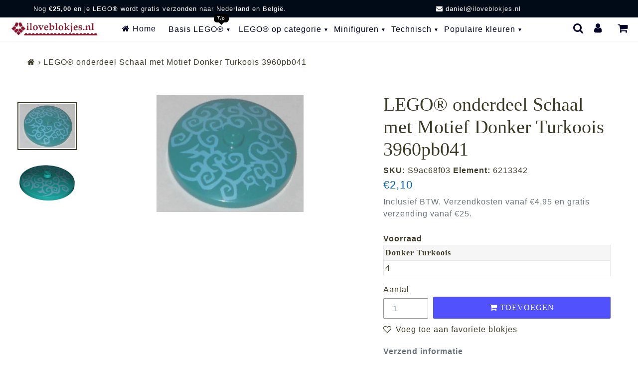

--- FILE ---
content_type: text/html; charset=utf-8
request_url: https://iloveblokjes.nl/products/donker-turkoois-schaal-4-x-4-omgekeerd-radar-met-stevige-nop-met-zandblauw-wervelingen
body_size: 37746
content:
<!doctype html>
<html class="no-js" lang="nl">
<head>  
  <!-- /snippets/social-meta-tags.liquid -->
  
<meta property="og:image" content="//iloveblokjes.nl/cdn/shop/files/iloveblokjes_logo_square_very_small_trans.png?v=1614316237">




<meta property="og:site_name" content="iloveblokjes.nl">
<meta property="og:url" content="https://iloveblokjes.nl/products/donker-turkoois-schaal-4-x-4-omgekeerd-radar-met-stevige-nop-met-zandblauw-wervelingen">
<meta property="og:title" content="LEGO® 3960pb041 in kleur Donker Turkoois">
<meta property="og:type" content="product">
<meta property="og:description" content="Zoek je LEGO® stenen in Bright Bluish Green (Donker Turkoois)?...">

  <meta property="og:price:amount" content="2,10">
  <meta property="og:price:currency" content="EUR">

<meta property="og:image" content="http://iloveblokjes.nl/cdn/shop/files/LEGO_6213342_3960pb041_Dark_Turquoise_Dish_4_x_4_Inverted_40Radar41_with_Solid_Stud_with_Sand_Blue_Swirls_Pattern_iloveblokjes.nl_0edaa861-dd77-40c3-b5de-10ef04caaa6b_1200x1200.png?v=1732898804"><meta property="og:image" content="http://iloveblokjes.nl/cdn/shop/files/LEGO_6213342_3960pb041_Dark_Turquoise_Dish_4_x_4_Inverted_40Radar41_with_Solid_Stud_with_Sand_Blue_Swirls_Pattern_iloveblokjes.nl_r_c916434a-f063-46f6-b976-270b320b939a_1200x1200.png?v=1732898804">
<meta property="og:image:secure_url" content="https://iloveblokjes.nl/cdn/shop/files/LEGO_6213342_3960pb041_Dark_Turquoise_Dish_4_x_4_Inverted_40Radar41_with_Solid_Stud_with_Sand_Blue_Swirls_Pattern_iloveblokjes.nl_0edaa861-dd77-40c3-b5de-10ef04caaa6b_1200x1200.png?v=1732898804"><meta property="og:image:secure_url" content="https://iloveblokjes.nl/cdn/shop/files/LEGO_6213342_3960pb041_Dark_Turquoise_Dish_4_x_4_Inverted_40Radar41_with_Solid_Stud_with_Sand_Blue_Swirls_Pattern_iloveblokjes.nl_r_c916434a-f063-46f6-b976-270b320b939a_1200x1200.png?v=1732898804">

<meta name="twitter:card" content="summary_large_image">
<meta name="twitter:title" content="LEGO® 3960pb041 in kleur Donker Turkoois">
<meta name="twitter:description" content="Zoek je LEGO® stenen in Bright Bluish Green (Donker Turkoois)? 3960pb041 en 1 miljoen andere LEGO® blokjes vind je bij ilo...">
<meta name="twitter:image" content="https://iloveblokjes.nl/cdn/shop/files/LEGO_6213342_3960pb041_Dark_Turquoise_Dish_4_x_4_Inverted_40Radar41_with_Solid_Stud_with_Sand_Blue_Swirls_Pattern_iloveblokjes.nl_0edaa861-dd77-40c3-b5de-10ef04caaa6b_1200x1200.png?v=1732898804">
    
  <style data-shopify>
:root {
--grid-gutter: 20px;
--grid-gutter-mobile: 15px;
--color-text: #3a3926;
--color-text-shadow: rgba(0,0,0,0.4);
--color-body-text: #69727b;
--color-text-field-text: #000;
--color-error: #d20000;
--color-error-bg: #fff8f8;
--color-error-input-text: #d20000;
--color-btn-primary-text: #fff;
--gutter-site: 55px;
--gutter-site-mobile: 22px;
--color-image-overlay: #3d4246;
--opacity-image-overlay: 0.3;
--color-sale-text: #005eb1;
--color-sale-regular-text: #e15353;
--color-small-button-text-border: #3d4246;
--color-text-field: #fff;
--color-topheader-txt: #020228;
--color-topheader-hover: #311b32;
--color-btn-primary: #005eb1;
--color-text-focus: adaptiveColor(#3a3926, 55.13);
--color-overlay-text-focus: adaptiveColor(#fff, 255.0);
--color-btn-primary-focus: (#005eb1, 75.36);
--color-small-button-text-border-focus: adaptiveColor(#3d4246, 64.96);
--color-body: #ffffff;
--color-bg: #ffffff;
--color-topheader-bg: #ffffff;
--color-bg-addtocart: #5151fd;
--color-txt-addtocart: #ffffff;
--color-overlay-title-text: #fff;
;

  ;

--font-size-header: 28px;
--font-size-base: 16px; 
--hover-overlay-opacity: 0.7;
--color-border: #e8e9eb;
--color-border-form: #949494;
--footer-text:#ffffff;
--footer-bg:#0a0202;
--footer-brdr-clr:1px solid #000000;--footer-a-clr-hvr:#e6e6e6;
--svg-select-icon: url(//iloveblokjes.nl/cdn/shop/t/31/assets/ico-select.svg?v=146038610840559294621645025719);
--slick-img-url: url(//iloveblokjes.nl/cdn/shop/t/31/assets/ajax-loader.gif?v=41356863302472015721645025671);
--anim-duration: 1s;
--bk-bfr-freeship:#010a17;
--txt-bfr-freeship:#ffffff;
--txt-aftr-freeship:#ffffff;
--bk-aftr-freeship:#6b8e23;
--font-stack-slideshow:friz_quadrata_n4
}
</style>
   
<meta charset="utf-8">
<meta http-equiv="X-UA-Compatible" content="IE=edge,chrome=1">
<meta name="viewport" content="width=device-width,initial-scale=1">
<meta name="theme-color" content="#005eb1">
<link rel="canonical" href="https://iloveblokjes.nl/products/donker-turkoois-schaal-4-x-4-omgekeerd-radar-met-stevige-nop-met-zandblauw-wervelingen">
  
<link rel="shortcut icon" href="//iloveblokjes.nl/cdn/shop/files/iloveblokjes_favicon_32x32.png?v=1614316241" type="image/png">  
<small class="visually-hidden" style="color:white"> 13KGHT49 </small> 
  <link rel="preconnect" href="https://cdn.shopify.com" crossorigin>
  <link rel="preconnect" href="https://fonts.shopify.com" crossorigin>
  <link rel="preconnect" href="https://monorail-edge.shopifysvc.com">
<link href="https://widget.thuiswinkel.org" rel="preconnect">
<link href="https://www.google-analytics.com" rel="preconnect">   
  <link rel="preconnect" href="https://cdn.shopify.com" crossorigin>

  <link rel="preload" href="//iloveblokjes.nl/cdn/shop/t/31/assets/theme.css?v=53905998858435212991654892138" as="style">
  

    <link rel="preload" href="//iloveblokjes.nl/cdn/shop/t/31/assets/vendor-website.js?v=162893193216730244531656611846" as="script">
  
<style>
  @font-face{font-family:FontAwesome;src:url('//iloveblokjes.nl/cdn/shop/t/31/assets/fontawesome-webfont.eot?v=88752339179571016061645025675');src:url('//iloveblokjes.nl/cdn/shop/t/31/assets/fontawesome-webfont.eot?v=88752339179571016061645025675') format("embedded-opentype"),url('//iloveblokjes.nl/cdn/shop/t/31/assets/fontawesome-webfont.woff2?v=32207045845775034261645025677') format("woff2"),url('//iloveblokjes.nl/cdn/shop/t/31/assets/fontawesome-webfont.woff?v=4628') format("woff"),url('//iloveblokjes.nl/cdn/shop/t/31/assets/fontawesome-webfont.ttf?v=57926983875037866361645025676') format("truetype"),url('//iloveblokjes.nl/cdn/shop/t/31/assets/fontawesome-webfont.svg?v=70697116478122497141645025676') format("svg");font-display:swap;font-weight:400;font-style:normal}.fa{display:inline-block;font:normal normal normal 14px/1 FontAwesome;font-size:inherit;text-rendering:auto;-webkit-font-smoothing:antialiased;-moz-osx-font-smoothing:grayscale}.fa-lg{font-size:1.33333333em;line-height:.75em;vertical-align:-15%}.fa-2x{font-size:2em}.fa-3x{font-size:3em}.fa-4x{font-size:4em}.fa-5x{font-size:5em}.fa-fw{width:1.28571429em;text-align:center}.fa-ul{padding-left:0;margin-left:2.14285714em;list-style-type:none}.fa-ul>li{position:relative}.fa-li{position:absolute;left:-2.14285714em;width:2.14285714em;top:.14285714em;text-align:center}.fa-li.fa-lg{left:-1.85714286em}.fa-border{padding:.2em .25em .15em;border:solid .08em #eee;border-radius:.1em}.fa-pull-left{float:left}.fa-pull-right{float:right}.fa.fa-pull-left{margin-right:.3em}.fa.fa-pull-right{margin-left:.3em}.pull-right{float:right}.pull-left{float:left}.fa.pull-left{margin-right:.3em}.fa.pull-right{margin-left:.3em}.fa-spin{-webkit-animation:fa-spin 2s infinite linear;animation:fa-spin 2s infinite linear}.fa-pulse{-webkit-animation:fa-spin 1s infinite steps(8);animation:fa-spin 1s infinite steps(8)}@-webkit-keyframes fa-spin{0%{-webkit-transform:rotate(0);transform:rotate(0)}100%{-webkit-transform:rotate(359deg);transform:rotate(359deg)}}@keyframes fa-spin{0%{-webkit-transform:rotate(0);transform:rotate(0)}100%{-webkit-transform:rotate(359deg);transform:rotate(359deg)}}.fa-rotate-90{-webkit-transform:rotate(90deg);-ms-transform:rotate(90deg);transform:rotate(90deg)}.fa-rotate-180{-webkit-transform:rotate(180deg);-ms-transform:rotate(180deg);transform:rotate(180deg)}.fa-rotate-270{-webkit-transform:rotate(270deg);-ms-transform:rotate(270deg);transform:rotate(270deg)}.fa-flip-horizontal{-webkit-transform:scale(-1,1);-ms-transform:scale(-1,1);transform:scale(-1,1)}.fa-flip-vertical{-webkit-transform:scale(1,-1);-ms-transform:scale(1,-1);transform:scale(1,-1)}:root .fa-flip-horizontal,:root .fa-flip-vertical,:root .fa-rotate-180,:root .fa-rotate-270,:root .fa-rotate-90{filter:none}.fa-stack{position:relative;display:inline-block;width:2em;height:2em;line-height:2em;vertical-align:middle}.fa-stack-1x,.fa-stack-2x{position:absolute;left:0;width:100%;text-align:center}.fa-stack-1x{line-height:inherit}.fa-stack-2x{font-size:2em}.fa-inverse{color:#fff}.fa-glass:before{content:"\f000"}.fa-music:before{content:"\f001"}.fa-search:before{content:"\f002"}.fa-envelope-o:before{content:"\f003"}.fa-heart:before{content:"\f004"}.fa-star:before{content:"\f005"}.fa-star-o:before{content:"\f006"}.fa-user:before{content:"\f007"}.fa-film:before{content:"\f008"}.fa-th-large:before{content:"\f009"}.fa-th:before{content:"\f00a"}.fa-th-list:before{content:"\f00b"}.fa-check:before{content:"\f00c"}.fa-close:before,.fa-remove:before,.fa-times:before{content:"\f00d"}.fa-search-plus:before{content:"\f00e"}.fa-search-minus:before{content:"\f010"}.fa-power-off:before{content:"\f011"}.fa-signal:before{content:"\f012"}.fa-cog:before,.fa-gear:before{content:"\f013"}.fa-trash-o:before{content:"\f014"}.fa-home:before{content:"\f015"}.fa-file-o:before{content:"\f016"}.fa-clock-o:before{content:"\f017"}.fa-road:before{content:"\f018"}.fa-download:before{content:"\f019"}.fa-arrow-circle-o-down:before{content:"\f01a"}.fa-arrow-circle-o-up:before{content:"\f01b"}.fa-inbox:before{content:"\f01c"}.fa-play-circle-o:before{content:"\f01d"}.fa-repeat:before,.fa-rotate-right:before{content:"\f01e"}.fa-refresh:before{content:"\f021"}.fa-list-alt:before{content:"\f022"}.fa-lock:before{content:"\f023"}.fa-flag:before{content:"\f024"}.fa-headphones:before{content:"\f025"}.fa-volume-off:before{content:"\f026"}.fa-volume-down:before{content:"\f027"}.fa-volume-up:before{content:"\f028"}.fa-qrcode:before{content:"\f029"}.fa-barcode:before{content:"\f02a"}.fa-tag:before{content:"\f02b"}.fa-tags:before{content:"\f02c"}.fa-book:before{content:"\f02d"}.fa-bookmark:before{content:"\f02e"}.fa-print:before{content:"\f02f"}.fa-camera:before{content:"\f030"}.fa-font:before{content:"\f031"}.fa-bold:before{content:"\f032"}.fa-italic:before{content:"\f033"}.fa-text-height:before{content:"\f034"}.fa-text-width:before{content:"\f035"}.fa-align-left:before{content:"\f036"}.fa-align-center:before{content:"\f037"}.fa-align-right:before{content:"\f038"}.fa-align-justify:before{content:"\f039"}.fa-list:before{content:"\f03a"}.fa-dedent:before,.fa-outdent:before{content:"\f03b"}.fa-indent:before{content:"\f03c"}.fa-video-camera:before{content:"\f03d"}.fa-image:before,.fa-photo:before,.fa-picture-o:before{content:"\f03e"}.fa-pencil:before{content:"\f040"}.fa-map-marker:before{content:"\f041"}.fa-adjust:before{content:"\f042"}.fa-tint:before{content:"\f043"}.fa-edit:before,.fa-pencil-square-o:before{content:"\f044"}.fa-share-square-o:before{content:"\f045"}.fa-check-square-o:before{content:"\f046"}.fa-arrows:before{content:"\f047"}.fa-step-backward:before{content:"\f048"}.fa-fast-backward:before{content:"\f049"}.fa-backward:before{content:"\f04a"}.fa-play:before{content:"\f04b"}.fa-pause:before{content:"\f04c"}.fa-stop:before{content:"\f04d"}.fa-forward:before{content:"\f04e"}.fa-fast-forward:before{content:"\f050"}.fa-step-forward:before{content:"\f051"}.fa-eject:before{content:"\f052"}.fa-chevron-left:before{content:"\f053"}.fa-chevron-right:before{content:"\f054"}.fa-plus-circle:before{content:"\f055"}.fa-minus-circle:before{content:"\f056"}.fa-times-circle:before{content:"\f057"}.fa-check-circle:before{content:"\f058"}.fa-question-circle:before{content:"\f059"}.fa-info-circle:before{content:"\f05a"}.fa-crosshairs:before{content:"\f05b"}.fa-times-circle-o:before{content:"\f05c"}.fa-check-circle-o:before{content:"\f05d"}.fa-ban:before{content:"\f05e"}.fa-arrow-left:before{content:"\f060"}.fa-arrow-right:before{content:"\f061"}.fa-arrow-up:before{content:"\f062"}.fa-arrow-down:before{content:"\f063"}.fa-mail-forward:before,.fa-share:before{content:"\f064"}.fa-expand:before{content:"\f065"}.fa-compress:before{content:"\f066"}.fa-plus:before{content:"\f067"}.fa-minus:before{content:"\f068"}.fa-asterisk:before{content:"\f069"}.fa-exclamation-circle:before{content:"\f06a"}.fa-gift:before{content:"\f06b"}.fa-leaf:before{content:"\f06c"}.fa-fire:before{content:"\f06d"}.fa-eye:before{content:"\f06e"}.fa-eye-slash:before{content:"\f070"}.fa-exclamation-triangle:before,.fa-warning:before{content:"\f071"}.fa-plane:before{content:"\f072"}.fa-calendar:before{content:"\f073"}.fa-random:before{content:"\f074"}.fa-comment:before{content:"\f075"}.fa-magnet:before{content:"\f076"}.fa-chevron-up:before{content:"\f077"}.fa-chevron-down:before{content:"\f078"}.fa-retweet:before{content:"\f079"}.fa-shopping-cart:before{content:"\f07a"}.fa-folder:before{content:"\f07b"}.fa-folder-open:before{content:"\f07c"}.fa-arrows-v:before{content:"\f07d"}.fa-arrows-h:before{content:"\f07e"}.fa-bar-chart-o:before,.fa-bar-chart:before{content:"\f080"}.fa-twitter-square:before{content:"\f081"}.fa-facebook-square:before{content:"\f082"}.fa-camera-retro:before{content:"\f083"}.fa-key:before{content:"\f084"}.fa-cogs:before,.fa-gears:before{content:"\f085"}.fa-comments:before{content:"\f086"}.fa-thumbs-o-up:before{content:"\f087"}.fa-thumbs-o-down:before{content:"\f088"}.fa-star-half:before{content:"\f089"}.fa-heart-o:before{content:"\f08a"}.fa-sign-out:before{content:"\f08b"}.fa-linkedin-square:before{content:"\f08c"}.fa-thumb-tack:before{content:"\f08d"}.fa-external-link:before{content:"\f08e"}.fa-sign-in:before{content:"\f090"}.fa-trophy:before{content:"\f091"}.fa-github-square:before{content:"\f092"}.fa-upload:before{content:"\f093"}.fa-lemon-o:before{content:"\f094"}.fa-phone:before{content:"\f095"}.fa-square-o:before{content:"\f096"}.fa-bookmark-o:before{content:"\f097"}.fa-phone-square:before{content:"\f098"}.fa-twitter:before{content:"\f099"}.fa-facebook-f:before,.fa-facebook:before{content:"\f09a"}.fa-github:before{content:"\f09b"}.fa-unlock:before{content:"\f09c"}.fa-credit-card:before{content:"\f09d"}.fa-feed:before,.fa-rss:before{content:"\f09e"}.fa-hdd-o:before{content:"\f0a0"}.fa-bullhorn:before{content:"\f0a1"}.fa-bell:before{content:"\f0f3"}.fa-certificate:before{content:"\f0a3"}.fa-hand-o-right:before{content:"\f0a4"}.fa-hand-o-left:before{content:"\f0a5"}.fa-hand-o-up:before{content:"\f0a6"}.fa-hand-o-down:before{content:"\f0a7"}.fa-arrow-circle-left:before{content:"\f0a8"}.fa-arrow-circle-right:before{content:"\f0a9"}.fa-arrow-circle-up:before{content:"\f0aa"}.fa-arrow-circle-down:before{content:"\f0ab"}.fa-globe:before{content:"\f0ac"}.fa-wrench:before{content:"\f0ad"}.fa-tasks:before{content:"\f0ae"}.fa-filter:before{content:"\f0b0"}.fa-briefcase:before{content:"\f0b1"}.fa-arrows-alt:before{content:"\f0b2"}.fa-group:before,.fa-users:before{content:"\f0c0"}.fa-chain:before,.fa-link:before{content:"\f0c1"}.fa-cloud:before{content:"\f0c2"}.fa-flask:before{content:"\f0c3"}.fa-cut:before,.fa-scissors:before{content:"\f0c4"}.fa-copy:before,.fa-files-o:before{content:"\f0c5"}.fa-paperclip:before{content:"\f0c6"}.fa-floppy-o:before,.fa-save:before{content:"\f0c7"}.fa-square:before{content:"\f0c8"}.fa-bars:before,.fa-navicon:before,.fa-reorder:before{content:"\f0c9"}.fa-list-ul:before{content:"\f0ca"}.fa-list-ol:before{content:"\f0cb"}.fa-strikethrough:before{content:"\f0cc"}.fa-underline:before{content:"\f0cd"}.fa-table:before{content:"\f0ce"}.fa-magic:before{content:"\f0d0"}.fa-truck:before{content:"\f0d1"}.fa-pinterest:before{content:"\f0d2"}.fa-pinterest-square:before{content:"\f0d3"}.fa-google-plus-square:before{content:"\f0d4"}.fa-google-plus:before{content:"\f0d5"}.fa-money:before{content:"\f0d6"}.fa-caret-down:before{content:"\f0d7"}.fa-caret-up:before{content:"\f0d8"}.fa-caret-left:before{content:"\f0d9"}.fa-caret-right:before{content:"\f0da"}.fa-columns:before{content:"\f0db"}.fa-sort:before,.fa-unsorted:before{content:"\f0dc"}.fa-sort-desc:before,.fa-sort-down:before{content:"\f0dd"}.fa-sort-asc:before,.fa-sort-up:before{content:"\f0de"}.fa-envelope:before{content:"\f0e0"}.fa-linkedin:before{content:"\f0e1"}.fa-rotate-left:before,.fa-undo:before{content:"\f0e2"}.fa-gavel:before,.fa-legal:before{content:"\f0e3"}.fa-dashboard:before,.fa-tachometer:before{content:"\f0e4"}.fa-comment-o:before{content:"\f0e5"}.fa-comments-o:before{content:"\f0e6"}.fa-bolt:before,.fa-flash:before{content:"\f0e7"}.fa-sitemap:before{content:"\f0e8"}.fa-umbrella:before{content:"\f0e9"}.fa-clipboard:before,.fa-paste:before{content:"\f0ea"}.fa-lightbulb-o:before{content:"\f0eb"}.fa-exchange:before{content:"\f0ec"}.fa-cloud-download:before{content:"\f0ed"}.fa-cloud-upload:before{content:"\f0ee"}.fa-user-md:before{content:"\f0f0"}.fa-stethoscope:before{content:"\f0f1"}.fa-suitcase:before{content:"\f0f2"}.fa-bell-o:before{content:"\f0a2"}.fa-coffee:before{content:"\f0f4"}.fa-cutlery:before{content:"\f0f5"}.fa-file-text-o:before{content:"\f0f6"}.fa-building-o:before{content:"\f0f7"}.fa-hospital-o:before{content:"\f0f8"}.fa-ambulance:before{content:"\f0f9"}.fa-medkit:before{content:"\f0fa"}.fa-fighter-jet:before{content:"\f0fb"}.fa-beer:before{content:"\f0fc"}.fa-h-square:before{content:"\f0fd"}.fa-plus-square:before{content:"\f0fe"}.fa-angle-double-left:before{content:"\f100"}.fa-angle-double-right:before{content:"\f101"}.fa-angle-double-up:before{content:"\f102"}.fa-angle-double-down:before{content:"\f103"}.fa-angle-left:before{content:"\f104"}.fa-angle-right:before{content:"\f105"}.fa-angle-up:before{content:"\f106"}.fa-angle-down:before{content:"\f107"}.fa-desktop:before{content:"\f108"}.fa-laptop:before{content:"\f109"}.fa-tablet:before{content:"\f10a"}.fa-mobile-phone:before,.fa-mobile:before{content:"\f10b"}.fa-circle-o:before{content:"\f10c"}.fa-quote-left:before{content:"\f10d"}.fa-quote-right:before{content:"\f10e"}.fa-spinner:before{content:"\f110"}.fa-circle:before{content:"\f111"}.fa-mail-reply:before,.fa-reply:before{content:"\f112"}.fa-github-alt:before{content:"\f113"}.fa-folder-o:before{content:"\f114"}.fa-folder-open-o:before{content:"\f115"}.fa-smile-o:before{content:"\f118"}.fa-frown-o:before{content:"\f119"}.fa-meh-o:before{content:"\f11a"}.fa-gamepad:before{content:"\f11b"}.fa-keyboard-o:before{content:"\f11c"}.fa-flag-o:before{content:"\f11d"}.fa-flag-checkered:before{content:"\f11e"}.fa-terminal:before{content:"\f120"}.fa-code:before{content:"\f121"}.fa-mail-reply-all:before,.fa-reply-all:before{content:"\f122"}.fa-star-half-empty:before,.fa-star-half-full:before,.fa-star-half-o:before{content:"\f123"}.fa-location-arrow:before{content:"\f124"}.fa-crop:before{content:"\f125"}.fa-code-fork:before{content:"\f126"}.fa-chain-broken:before,.fa-unlink:before{content:"\f127"}.fa-question:before{content:"\f128"}.fa-info:before{content:"\f129"}.fa-exclamation:before{content:"\f12a"}.fa-superscript:before{content:"\f12b"}.fa-subscript:before{content:"\f12c"}.fa-eraser:before{content:"\f12d"}.fa-puzzle-piece:before{content:"\f12e"}.fa-microphone:before{content:"\f130"}.fa-microphone-slash:before{content:"\f131"}.fa-shield:before{content:"\f132"}.fa-calendar-o:before{content:"\f133"}.fa-fire-extinguisher:before{content:"\f134"}.fa-rocket:before{content:"\f135"}.fa-maxcdn:before{content:"\f136"}.fa-chevron-circle-left:before{content:"\f137"}.fa-chevron-circle-right:before{content:"\f138"}.fa-chevron-circle-up:before{content:"\f139"}.fa-chevron-circle-down:before{content:"\f13a"}.fa-html5:before{content:"\f13b"}.fa-css3:before{content:"\f13c"}.fa-anchor:before{content:"\f13d"}.fa-unlock-alt:before{content:"\f13e"}.fa-bullseye:before{content:"\f140"}.fa-ellipsis-h:before{content:"\f141"}.fa-ellipsis-v:before{content:"\f142"}.fa-rss-square:before{content:"\f143"}.fa-play-circle:before{content:"\f144"}.fa-ticket:before{content:"\f145"}.fa-minus-square:before{content:"\f146"}.fa-minus-square-o:before{content:"\f147"}.fa-level-up:before{content:"\f148"}.fa-level-down:before{content:"\f149"}.fa-check-square:before{content:"\f14a"}.fa-pencil-square:before{content:"\f14b"}.fa-external-link-square:before{content:"\f14c"}.fa-share-square:before{content:"\f14d"}.fa-compass:before{content:"\f14e"}.fa-caret-square-o-down:before,.fa-toggle-down:before{content:"\f150"}.fa-caret-square-o-up:before,.fa-toggle-up:before{content:"\f151"}.fa-caret-square-o-right:before,.fa-toggle-right:before{content:"\f152"}.fa-eur:before,.fa-euro:before{content:"\f153"}.fa-gbp:before{content:"\f154"}.fa-dollar:before,.fa-usd:before{content:"\f155"}.fa-inr:before,.fa-rupee:before{content:"\f156"}.fa-cny:before,.fa-jpy:before,.fa-rmb:before,.fa-yen:before{content:"\f157"}.fa-rouble:before,.fa-rub:before,.fa-ruble:before{content:"\f158"}.fa-krw:before,.fa-won:before{content:"\f159"}.fa-bitcoin:before,.fa-btc:before{content:"\f15a"}.fa-file:before{content:"\f15b"}.fa-file-text:before{content:"\f15c"}.fa-sort-alpha-asc:before{content:"\f15d"}.fa-sort-alpha-desc:before{content:"\f15e"}.fa-sort-amount-asc:before{content:"\f160"}.fa-sort-amount-desc:before{content:"\f161"}.fa-sort-numeric-asc:before{content:"\f162"}.fa-sort-numeric-desc:before{content:"\f163"}.fa-thumbs-up:before{content:"\f164"}.fa-thumbs-down:before{content:"\f165"}.fa-youtube-square:before{content:"\f166"}.fa-youtube:before{content:"\f167"}.fa-xing:before{content:"\f168"}.fa-xing-square:before{content:"\f169"}.fa-youtube-play:before{content:"\f16a"}.fa-dropbox:before{content:"\f16b"}.fa-stack-overflow:before{content:"\f16c"}.fa-instagram:before{content:"\f16d"}.fa-flickr:before{content:"\f16e"}.fa-adn:before{content:"\f170"}.fa-bitbucket:before{content:"\f171"}.fa-bitbucket-square:before{content:"\f172"}.fa-tumblr:before{content:"\f173"}.fa-tumblr-square:before{content:"\f174"}.fa-long-arrow-down:before{content:"\f175"}.fa-long-arrow-up:before{content:"\f176"}.fa-long-arrow-left:before{content:"\f177"}.fa-long-arrow-right:before{content:"\f178"}.fa-apple:before{content:"\f179"}.fa-windows:before{content:"\f17a"}.fa-android:before{content:"\f17b"}.fa-linux:before{content:"\f17c"}.fa-dribbble:before{content:"\f17d"}.fa-skype:before{content:"\f17e"}.fa-foursquare:before{content:"\f180"}.fa-trello:before{content:"\f181"}.fa-female:before{content:"\f182"}.fa-male:before{content:"\f183"}.fa-gittip:before,.fa-gratipay:before{content:"\f184"}.fa-sun-o:before{content:"\f185"}.fa-moon-o:before{content:"\f186"}.fa-archive:before{content:"\f187"}.fa-bug:before{content:"\f188"}.fa-vk:before{content:"\f189"}.fa-weibo:before{content:"\f18a"}.fa-renren:before{content:"\f18b"}.fa-pagelines:before{content:"\f18c"}.fa-stack-exchange:before{content:"\f18d"}.fa-arrow-circle-o-right:before{content:"\f18e"}.fa-arrow-circle-o-left:before{content:"\f190"}.fa-caret-square-o-left:before,.fa-toggle-left:before{content:"\f191"}.fa-dot-circle-o:before{content:"\f192"}.fa-wheelchair:before{content:"\f193"}.fa-vimeo-square:before{content:"\f194"}.fa-try:before,.fa-turkish-lira:before{content:"\f195"}.fa-plus-square-o:before{content:"\f196"}.fa-space-shuttle:before{content:"\f197"}.fa-slack:before{content:"\f198"}.fa-envelope-square:before{content:"\f199"}.fa-wordpress:before{content:"\f19a"}.fa-openid:before{content:"\f19b"}.fa-bank:before,.fa-institution:before,.fa-university:before{content:"\f19c"}.fa-graduation-cap:before,.fa-mortar-board:before{content:"\f19d"}.fa-yahoo:before{content:"\f19e"}.fa-google:before{content:"\f1a0"}.fa-reddit:before{content:"\f1a1"}.fa-reddit-square:before{content:"\f1a2"}.fa-stumbleupon-circle:before{content:"\f1a3"}.fa-stumbleupon:before{content:"\f1a4"}.fa-delicious:before{content:"\f1a5"}.fa-digg:before{content:"\f1a6"}.fa-pied-piper-pp:before{content:"\f1a7"}.fa-pied-piper-alt:before{content:"\f1a8"}.fa-drupal:before{content:"\f1a9"}.fa-joomla:before{content:"\f1aa"}.fa-language:before{content:"\f1ab"}.fa-fax:before{content:"\f1ac"}.fa-building:before{content:"\f1ad"}.fa-child:before{content:"\f1ae"}.fa-paw:before{content:"\f1b0"}.fa-spoon:before{content:"\f1b1"}.fa-cube:before{content:"\f1b2"}.fa-cubes:before{content:"\f1b3"}.fa-behance:before{content:"\f1b4"}.fa-behance-square:before{content:"\f1b5"}.fa-steam:before{content:"\f1b6"}.fa-steam-square:before{content:"\f1b7"}.fa-recycle:before{content:"\f1b8"}.fa-automobile:before,.fa-car:before{content:"\f1b9"}.fa-cab:before,.fa-taxi:before{content:"\f1ba"}.fa-tree:before{content:"\f1bb"}.fa-spotify:before{content:"\f1bc"}.fa-deviantart:before{content:"\f1bd"}.fa-soundcloud:before{content:"\f1be"}.fa-database:before{content:"\f1c0"}.fa-file-pdf-o:before{content:"\f1c1"}.fa-file-word-o:before{content:"\f1c2"}.fa-file-excel-o:before{content:"\f1c3"}.fa-file-powerpoint-o:before{content:"\f1c4"}.fa-file-image-o:before,.fa-file-photo-o:before,.fa-file-picture-o:before{content:"\f1c5"}.fa-file-archive-o:before,.fa-file-zip-o:before{content:"\f1c6"}.fa-file-audio-o:before,.fa-file-sound-o:before{content:"\f1c7"}.fa-file-movie-o:before,.fa-file-video-o:before{content:"\f1c8"}.fa-file-code-o:before{content:"\f1c9"}.fa-vine:before{content:"\f1ca"}.fa-codepen:before{content:"\f1cb"}.fa-jsfiddle:before{content:"\f1cc"}.fa-life-bouy:before,.fa-life-buoy:before,.fa-life-ring:before,.fa-life-saver:before,.fa-support:before{content:"\f1cd"}.fa-circle-o-notch:before{content:"\f1ce"}.fa-ra:before,.fa-rebel:before,.fa-resistance:before{content:"\f1d0"}.fa-empire:before,.fa-ge:before{content:"\f1d1"}.fa-git-square:before{content:"\f1d2"}.fa-git:before{content:"\f1d3"}.fa-hacker-news:before,.fa-y-combinator-square:before,.fa-yc-square:before{content:"\f1d4"}.fa-tencent-weibo:before{content:"\f1d5"}.fa-qq:before{content:"\f1d6"}.fa-wechat:before,.fa-weixin:before{content:"\f1d7"}.fa-paper-plane:before,.fa-send:before{content:"\f1d8"}.fa-paper-plane-o:before,.fa-send-o:before{content:"\f1d9"}.fa-history:before{content:"\f1da"}.fa-circle-thin:before{content:"\f1db"}.fa-header:before{content:"\f1dc"}.fa-paragraph:before{content:"\f1dd"}.fa-sliders:before{content:"\f1de"}.fa-share-alt:before{content:"\f1e0"}.fa-share-alt-square:before{content:"\f1e1"}.fa-bomb:before{content:"\f1e2"}.fa-futbol-o:before,.fa-soccer-ball-o:before{content:"\f1e3"}.fa-tty:before{content:"\f1e4"}.fa-binoculars:before{content:"\f1e5"}.fa-plug:before{content:"\f1e6"}.fa-slideshare:before{content:"\f1e7"}.fa-twitch:before{content:"\f1e8"}.fa-yelp:before{content:"\f1e9"}.fa-newspaper-o:before{content:"\f1ea"}.fa-wifi:before{content:"\f1eb"}.fa-calculator:before{content:"\f1ec"}.fa-paypal:before{content:"\f1ed"}.fa-google-wallet:before{content:"\f1ee"}.fa-cc-visa:before{content:"\f1f0"}.fa-cc-mastercard:before{content:"\f1f1"}.fa-cc-discover:before{content:"\f1f2"}.fa-cc-amex:before{content:"\f1f3"}.fa-cc-paypal:before{content:"\f1f4"}.fa-cc-stripe:before{content:"\f1f5"}.fa-bell-slash:before{content:"\f1f6"}.fa-bell-slash-o:before{content:"\f1f7"}.fa-trash:before{content:"\f1f8"}.fa-copyright:before{content:"\f1f9"}.fa-at:before{content:"\f1fa"}.fa-eyedropper:before{content:"\f1fb"}.fa-paint-brush:before{content:"\f1fc"}.fa-birthday-cake:before{content:"\f1fd"}.fa-area-chart:before{content:"\f1fe"}.fa-pie-chart:before{content:"\f200"}.fa-line-chart:before{content:"\f201"}.fa-lastfm:before{content:"\f202"}.fa-lastfm-square:before{content:"\f203"}.fa-toggle-off:before{content:"\f204"}.fa-toggle-on:before{content:"\f205"}.fa-bicycle:before{content:"\f206"}.fa-bus:before{content:"\f207"}.fa-ioxhost:before{content:"\f208"}.fa-angellist:before{content:"\f209"}.fa-cc:before{content:"\f20a"}.fa-ils:before,.fa-shekel:before,.fa-sheqel:before{content:"\f20b"}.fa-meanpath:before{content:"\f20c"}.fa-buysellads:before{content:"\f20d"}.fa-connectdevelop:before{content:"\f20e"}.fa-dashcube:before{content:"\f210"}.fa-forumbee:before{content:"\f211"}.fa-leanpub:before{content:"\f212"}.fa-sellsy:before{content:"\f213"}.fa-shirtsinbulk:before{content:"\f214"}.fa-simplybuilt:before{content:"\f215"}.fa-skyatlas:before{content:"\f216"}.fa-cart-plus:before{content:"\f217"}.fa-cart-arrow-down:before{content:"\f218"}.fa-diamond:before{content:"\f219"}.fa-ship:before{content:"\f21a"}.fa-user-secret:before{content:"\f21b"}.fa-motorcycle:before{content:"\f21c"}.fa-street-view:before{content:"\f21d"}.fa-heartbeat:before{content:"\f21e"}.fa-venus:before{content:"\f221"}.fa-mars:before{content:"\f222"}.fa-mercury:before{content:"\f223"}.fa-intersex:before,.fa-transgender:before{content:"\f224"}.fa-transgender-alt:before{content:"\f225"}.fa-venus-double:before{content:"\f226"}.fa-mars-double:before{content:"\f227"}.fa-venus-mars:before{content:"\f228"}.fa-mars-stroke:before{content:"\f229"}.fa-mars-stroke-v:before{content:"\f22a"}.fa-mars-stroke-h:before{content:"\f22b"}.fa-neuter:before{content:"\f22c"}.fa-genderless:before{content:"\f22d"}.fa-facebook-official:before{content:"\f230"}.fa-pinterest-p:before{content:"\f231"}.fa-whatsapp:before{content:"\f232"}.fa-server:before{content:"\f233"}.fa-user-plus:before{content:"\f234"}.fa-user-times:before{content:"\f235"}.fa-bed:before,.fa-hotel:before{content:"\f236"}.fa-viacoin:before{content:"\f237"}.fa-train:before{content:"\f238"}.fa-subway:before{content:"\f239"}.fa-medium:before{content:"\f23a"}.fa-y-combinator:before,.fa-yc:before{content:"\f23b"}.fa-optin-monster:before{content:"\f23c"}.fa-opencart:before{content:"\f23d"}.fa-expeditedssl:before{content:"\f23e"}.fa-battery-4:before,.fa-battery-full:before,.fa-battery:before{content:"\f240"}.fa-battery-3:before,.fa-battery-three-quarters:before{content:"\f241"}.fa-battery-2:before,.fa-battery-half:before{content:"\f242"}.fa-battery-1:before,.fa-battery-quarter:before{content:"\f243"}.fa-battery-0:before,.fa-battery-empty:before{content:"\f244"}.fa-mouse-pointer:before{content:"\f245"}.fa-i-cursor:before{content:"\f246"}.fa-object-group:before{content:"\f247"}.fa-object-ungroup:before{content:"\f248"}.fa-sticky-note:before{content:"\f249"}.fa-sticky-note-o:before{content:"\f24a"}.fa-cc-jcb:before{content:"\f24b"}.fa-cc-diners-club:before{content:"\f24c"}.fa-clone:before{content:"\f24d"}.fa-balance-scale:before{content:"\f24e"}.fa-hourglass-o:before{content:"\f250"}.fa-hourglass-1:before,.fa-hourglass-start:before{content:"\f251"}.fa-hourglass-2:before,.fa-hourglass-half:before{content:"\f252"}.fa-hourglass-3:before,.fa-hourglass-end:before{content:"\f253"}.fa-hourglass:before{content:"\f254"}.fa-hand-grab-o:before,.fa-hand-rock-o:before{content:"\f255"}.fa-hand-paper-o:before,.fa-hand-stop-o:before{content:"\f256"}.fa-hand-scissors-o:before{content:"\f257"}.fa-hand-lizard-o:before{content:"\f258"}.fa-hand-spock-o:before{content:"\f259"}.fa-hand-pointer-o:before{content:"\f25a"}.fa-hand-peace-o:before{content:"\f25b"}.fa-trademark:before{content:"\f25c"}.fa-registered:before{content:"\f25d"}.fa-creative-commons:before{content:"\f25e"}.fa-gg:before{content:"\f260"}.fa-gg-circle:before{content:"\f261"}.fa-tripadvisor:before{content:"\f262"}.fa-odnoklassniki:before{content:"\f263"}.fa-odnoklassniki-square:before{content:"\f264"}.fa-get-pocket:before{content:"\f265"}.fa-wikipedia-w:before{content:"\f266"}.fa-safari:before{content:"\f267"}.fa-chrome:before{content:"\f268"}.fa-firefox:before{content:"\f269"}.fa-opera:before{content:"\f26a"}.fa-internet-explorer:before{content:"\f26b"}.fa-television:before,.fa-tv:before{content:"\f26c"}.fa-contao:before{content:"\f26d"}.fa-500px:before{content:"\f26e"}.fa-amazon:before{content:"\f270"}.fa-calendar-plus-o:before{content:"\f271"}.fa-calendar-minus-o:before{content:"\f272"}.fa-calendar-times-o:before{content:"\f273"}.fa-calendar-check-o:before{content:"\f274"}.fa-industry:before{content:"\f275"}.fa-map-pin:before{content:"\f276"}.fa-map-signs:before{content:"\f277"}.fa-map-o:before{content:"\f278"}.fa-map:before{content:"\f279"}.fa-commenting:before{content:"\f27a"}.fa-commenting-o:before{content:"\f27b"}.fa-houzz:before{content:"\f27c"}.fa-vimeo:before{content:"\f27d"}.fa-black-tie:before{content:"\f27e"}.fa-fonticons:before{content:"\f280"}.fa-reddit-alien:before{content:"\f281"}.fa-edge:before{content:"\f282"}.fa-credit-card-alt:before{content:"\f283"}.fa-codiepie:before{content:"\f284"}.fa-modx:before{content:"\f285"}.fa-fort-awesome:before{content:"\f286"}.fa-usb:before{content:"\f287"}.fa-product-hunt:before{content:"\f288"}.fa-mixcloud:before{content:"\f289"}.fa-scribd:before{content:"\f28a"}.fa-pause-circle:before{content:"\f28b"}.fa-pause-circle-o:before{content:"\f28c"}.fa-stop-circle:before{content:"\f28d"}.fa-stop-circle-o:before{content:"\f28e"}.fa-shopping-bag:before{content:"\f290"}.fa-shopping-basket:before{content:"\f291"}.fa-hashtag:before{content:"\f292"}.fa-bluetooth:before{content:"\f293"}.fa-bluetooth-b:before{content:"\f294"}.fa-percent:before{content:"\f295"}.fa-gitlab:before{content:"\f296"}.fa-wpbeginner:before{content:"\f297"}.fa-wpforms:before{content:"\f298"}.fa-envira:before{content:"\f299"}.fa-universal-access:before{content:"\f29a"}.fa-wheelchair-alt:before{content:"\f29b"}.fa-question-circle-o:before{content:"\f29c"}.fa-blind:before{content:"\f29d"}.fa-audio-description:before{content:"\f29e"}.fa-volume-control-phone:before{content:"\f2a0"}.fa-braille:before{content:"\f2a1"}.fa-assistive-listening-systems:before{content:"\f2a2"}.fa-american-sign-language-interpreting:before,.fa-asl-interpreting:before{content:"\f2a3"}.fa-deaf:before,.fa-deafness:before,.fa-hard-of-hearing:before{content:"\f2a4"}.fa-glide:before{content:"\f2a5"}.fa-glide-g:before{content:"\f2a6"}.fa-sign-language:before,.fa-signing:before{content:"\f2a7"}.fa-low-vision:before{content:"\f2a8"}.fa-viadeo:before{content:"\f2a9"}.fa-viadeo-square:before{content:"\f2aa"}.fa-snapchat:before{content:"\f2ab"}.fa-snapchat-ghost:before{content:"\f2ac"}.fa-snapchat-square:before{content:"\f2ad"}.fa-pied-piper:before{content:"\f2ae"}.fa-first-order:before{content:"\f2b0"}.fa-yoast:before{content:"\f2b1"}.fa-themeisle:before{content:"\f2b2"}.fa-google-plus-circle:before,.fa-google-plus-official:before{content:"\f2b3"}.fa-fa:before,.fa-font-awesome:before{content:"\f2b4"}.fa-handshake-o:before{content:"\f2b5"}.fa-envelope-open:before{content:"\f2b6"}.fa-envelope-open-o:before{content:"\f2b7"}.fa-linode:before{content:"\f2b8"}.fa-address-book:before{content:"\f2b9"}.fa-address-book-o:before{content:"\f2ba"}.fa-address-card:before,.fa-vcard:before{content:"\f2bb"}.fa-address-card-o:before,.fa-vcard-o:before{content:"\f2bc"}.fa-user-circle:before{content:"\f2bd"}.fa-user-circle-o:before{content:"\f2be"}.fa-user-o:before{content:"\f2c0"}.fa-id-badge:before{content:"\f2c1"}.fa-drivers-license:before,.fa-id-card:before{content:"\f2c2"}.fa-drivers-license-o:before,.fa-id-card-o:before{content:"\f2c3"}.fa-quora:before{content:"\f2c4"}.fa-free-code-camp:before{content:"\f2c5"}.fa-telegram:before{content:"\f2c6"}.fa-thermometer-4:before,.fa-thermometer-full:before,.fa-thermometer:before{content:"\f2c7"}.fa-thermometer-3:before,.fa-thermometer-three-quarters:before{content:"\f2c8"}.fa-thermometer-2:before,.fa-thermometer-half:before{content:"\f2c9"}.fa-thermometer-1:before,.fa-thermometer-quarter:before{content:"\f2ca"}.fa-thermometer-0:before,.fa-thermometer-empty:before{content:"\f2cb"}.fa-shower:before{content:"\f2cc"}.fa-bath:before,.fa-bathtub:before,.fa-s15:before{content:"\f2cd"}.fa-podcast:before{content:"\f2ce"}.fa-window-maximize:before{content:"\f2d0"}.fa-window-restore:before{content:"\f2d2"}.fa-times-rectangle:before,.fa-window-close:before{content:"\f2d3"}.fa-times-rectangle-o:before,.fa-window-close-o:before{content:"\f2d4"}.fa-bandcamp:before{content:"\f2d5"}.fa-grav:before{content:"\f2d6"}.fa-etsy:before{content:"\f2d7"}.fa-imdb:before{content:"\f2d8"}.fa-ravelry:before{content:"\f2d9"}.fa-eercast:before{content:"\f2da"}.fa-microchip:before{content:"\f2db"}.fa-snowflake-o:before{content:"\f2dc"}.fa-superpowers:before{content:"\f2dd"}.fa-wpexplorer:before{content:"\f2de"}.fa-meetup:before{content:"\f2e0"}.sr-only{position:absolute;width:1px;height:1px;padding:0;margin:-1px;overflow:hidden;clip:rect(0,0,0,0);border:0}.sr-only-focusable:active,.sr-only-focusable:focus{position:static;width:auto;height:auto;margin:0;overflow:visible;clip:auto}
  </style>
<title>LEGO® 3960pb041 in kleur Donker Turkoois




 &ndash; iloveblokjes.nl</title>
<meta name="description" content="Zoek je LEGO® stenen in Bright Bluish Green (Donker Turkoois)? 3960pb041 en 1 miljoen andere LEGO® blokjes vind je bij iloveblokjes.nl!">


  <link rel="stylesheet" href="//iloveblokjes.nl/cdn/shop/t/31/assets/theme.css?v=53905998858435212991654892138"> 

<script type="text/javascript" src="//iloveblokjes.nl/cdn/shop/t/31/assets/jquery-3.5.1.min.js?v=60938658743091704111645025680"></script>     
<script type="text/javascript">var theme={breakpoints:{narrowscreen:500,medium:750,large:990,widescreen:1400},strings:{addToCart:"Toevoegen",soldOut:"Uitverkocht",unavailable:"Niet beschikbaar",regularPrice:"Normale prijs",salePrice:"Sale prijs",sale:"Sale",showMore:"Meer",showLess:"Minder",addressError:"Dit adres kon niet opgezocht worden",addressNoResults:"Geen resultaten voor dat adres",addressQueryLimit:"You have exceeded the Google API usage limit. Consider upgrading to a \u003ca href=\"https:\/\/developers.google.com\/maps\/premium\/usage-limits\"\u003ePremium Plan\u003c\/a\u003e.",authError:"There was a problem authenticating your Google Maps account.",newWindow:"Opent in een nieuw scherm",external:"Opent externe website",newWindowExternal:"Opent externe website in een nieuw scherm",removeLabel:"Verwijder [product]",update:"Bijwerken",quantity:"Hoeveelheid",discountedTotal:"Korting totaal",regularTotal:"Subtotaal",priceColumn:"Bekijk de prijs kolom voor eventuele korting",quantityMinimumMessage:"Aantal moet 1 of meer zijn",cartError:"Er ging iets mis bij het bijwerken van de winkelwagen. Probeer het nogmaals.",removedItemMessage:"Verwijder \u003cspan class=\"cart__removed-product-details\"\u003e([quantity]) [link]\u003c\/span\u003e uit je winkelwagen.",unitPrice:"Prijs per stuk",unitPriceSeparator:"per",oneCartCount:"1 blokje",otherCartCount:"[count] blokjes",quantityLabel:"Aantal: [count]"},moneyFormat:"€{{amount_with_comma_separator}}",moneyFormatWithCurrency:"€{{amount_with_comma_separator}} EUR"}</script>
<script type="text/javascript">document.documentElement.className=document.documentElement.className.replace("no-js","js");</script>
  
<script type="text/javascript" src="//iloveblokjes.nl/cdn/shop/t/31/assets/vendor-website.js?v=162893193216730244531656611846" defer="defer"></script>  
  
  
  <script type="text/javascript" src="//iloveblokjes.nl/cdn/shop/t/31/assets/wishlist.js?v=71982043548416321671645025688" defer="defer"></script> 
  <script src="//iloveblokjes.nl/cdn/shopifycloud/storefront/assets/themes_support/api.jquery-7ab1a3a4.js" type="text/javascript"></script>

<script type="text/javascript" src="//iloveblokjes.nl/cdn/shop/t/31/assets/lazysizes.js?v=175122195328262053041645025681" async="async"></script>  
  <script>window.performance && window.performance.mark && window.performance.mark('shopify.content_for_header.start');</script><meta id="shopify-digital-wallet" name="shopify-digital-wallet" content="/45363789987/digital_wallets/dialog">
<link rel="alternate" type="application/json+oembed" href="https://iloveblokjes.nl/products/donker-turkoois-schaal-4-x-4-omgekeerd-radar-met-stevige-nop-met-zandblauw-wervelingen.oembed">
<script async="async" src="/checkouts/internal/preloads.js?locale=nl-NL"></script>
<script id="shopify-features" type="application/json">{"accessToken":"bcef166d4dffd5ff24bf4c3d42784a32","betas":["rich-media-storefront-analytics"],"domain":"iloveblokjes.nl","predictiveSearch":true,"shopId":45363789987,"locale":"nl"}</script>
<script>var Shopify = Shopify || {};
Shopify.shop = "blokjes.myshopify.com";
Shopify.locale = "nl";
Shopify.currency = {"active":"EUR","rate":"1.0"};
Shopify.country = "NL";
Shopify.theme = {"name":"Blokjes Theme Prod 2.5","id":130808217832,"schema_name":"PLAK","schema_version":"2.5","theme_store_id":null,"role":"main"};
Shopify.theme.handle = "null";
Shopify.theme.style = {"id":null,"handle":null};
Shopify.cdnHost = "iloveblokjes.nl/cdn";
Shopify.routes = Shopify.routes || {};
Shopify.routes.root = "/";</script>
<script type="module">!function(o){(o.Shopify=o.Shopify||{}).modules=!0}(window);</script>
<script>!function(o){function n(){var o=[];function n(){o.push(Array.prototype.slice.apply(arguments))}return n.q=o,n}var t=o.Shopify=o.Shopify||{};t.loadFeatures=n(),t.autoloadFeatures=n()}(window);</script>
<script id="shop-js-analytics" type="application/json">{"pageType":"product"}</script>
<script defer="defer" async type="module" src="//iloveblokjes.nl/cdn/shopifycloud/shop-js/modules/v2/client.init-shop-cart-sync_UynczhNm.nl.esm.js"></script>
<script defer="defer" async type="module" src="//iloveblokjes.nl/cdn/shopifycloud/shop-js/modules/v2/chunk.common_DcaMryZs.esm.js"></script>
<script defer="defer" async type="module" src="//iloveblokjes.nl/cdn/shopifycloud/shop-js/modules/v2/chunk.modal_BN20bkrG.esm.js"></script>
<script type="module">
  await import("//iloveblokjes.nl/cdn/shopifycloud/shop-js/modules/v2/client.init-shop-cart-sync_UynczhNm.nl.esm.js");
await import("//iloveblokjes.nl/cdn/shopifycloud/shop-js/modules/v2/chunk.common_DcaMryZs.esm.js");
await import("//iloveblokjes.nl/cdn/shopifycloud/shop-js/modules/v2/chunk.modal_BN20bkrG.esm.js");

  window.Shopify.SignInWithShop?.initShopCartSync?.({"fedCMEnabled":true,"windoidEnabled":true});

</script>
<script id="__st">var __st={"a":45363789987,"offset":3600,"reqid":"dcd46fe1-4bb4-4449-8c6a-9a63b8963977-1769559522","pageurl":"iloveblokjes.nl\/products\/donker-turkoois-schaal-4-x-4-omgekeerd-radar-met-stevige-nop-met-zandblauw-wervelingen","u":"c01f7dd67987","p":"product","rtyp":"product","rid":5571892445347};</script>
<script>window.ShopifyPaypalV4VisibilityTracking = true;</script>
<script id="captcha-bootstrap">!function(){'use strict';const t='contact',e='account',n='new_comment',o=[[t,t],['blogs',n],['comments',n],[t,'customer']],c=[[e,'customer_login'],[e,'guest_login'],[e,'recover_customer_password'],[e,'create_customer']],r=t=>t.map((([t,e])=>`form[action*='/${t}']:not([data-nocaptcha='true']) input[name='form_type'][value='${e}']`)).join(','),a=t=>()=>t?[...document.querySelectorAll(t)].map((t=>t.form)):[];function s(){const t=[...o],e=r(t);return a(e)}const i='password',u='form_key',d=['recaptcha-v3-token','g-recaptcha-response','h-captcha-response',i],f=()=>{try{return window.sessionStorage}catch{return}},m='__shopify_v',_=t=>t.elements[u];function p(t,e,n=!1){try{const o=window.sessionStorage,c=JSON.parse(o.getItem(e)),{data:r}=function(t){const{data:e,action:n}=t;return t[m]||n?{data:e,action:n}:{data:t,action:n}}(c);for(const[e,n]of Object.entries(r))t.elements[e]&&(t.elements[e].value=n);n&&o.removeItem(e)}catch(o){console.error('form repopulation failed',{error:o})}}const l='form_type',E='cptcha';function T(t){t.dataset[E]=!0}const w=window,h=w.document,L='Shopify',v='ce_forms',y='captcha';let A=!1;((t,e)=>{const n=(g='f06e6c50-85a8-45c8-87d0-21a2b65856fe',I='https://cdn.shopify.com/shopifycloud/storefront-forms-hcaptcha/ce_storefront_forms_captcha_hcaptcha.v1.5.2.iife.js',D={infoText:'Beschermd door hCaptcha',privacyText:'Privacy',termsText:'Voorwaarden'},(t,e,n)=>{const o=w[L][v],c=o.bindForm;if(c)return c(t,g,e,D).then(n);var r;o.q.push([[t,g,e,D],n]),r=I,A||(h.body.append(Object.assign(h.createElement('script'),{id:'captcha-provider',async:!0,src:r})),A=!0)});var g,I,D;w[L]=w[L]||{},w[L][v]=w[L][v]||{},w[L][v].q=[],w[L][y]=w[L][y]||{},w[L][y].protect=function(t,e){n(t,void 0,e),T(t)},Object.freeze(w[L][y]),function(t,e,n,w,h,L){const[v,y,A,g]=function(t,e,n){const i=e?o:[],u=t?c:[],d=[...i,...u],f=r(d),m=r(i),_=r(d.filter((([t,e])=>n.includes(e))));return[a(f),a(m),a(_),s()]}(w,h,L),I=t=>{const e=t.target;return e instanceof HTMLFormElement?e:e&&e.form},D=t=>v().includes(t);t.addEventListener('submit',(t=>{const e=I(t);if(!e)return;const n=D(e)&&!e.dataset.hcaptchaBound&&!e.dataset.recaptchaBound,o=_(e),c=g().includes(e)&&(!o||!o.value);(n||c)&&t.preventDefault(),c&&!n&&(function(t){try{if(!f())return;!function(t){const e=f();if(!e)return;const n=_(t);if(!n)return;const o=n.value;o&&e.removeItem(o)}(t);const e=Array.from(Array(32),(()=>Math.random().toString(36)[2])).join('');!function(t,e){_(t)||t.append(Object.assign(document.createElement('input'),{type:'hidden',name:u})),t.elements[u].value=e}(t,e),function(t,e){const n=f();if(!n)return;const o=[...t.querySelectorAll(`input[type='${i}']`)].map((({name:t})=>t)),c=[...d,...o],r={};for(const[a,s]of new FormData(t).entries())c.includes(a)||(r[a]=s);n.setItem(e,JSON.stringify({[m]:1,action:t.action,data:r}))}(t,e)}catch(e){console.error('failed to persist form',e)}}(e),e.submit())}));const S=(t,e)=>{t&&!t.dataset[E]&&(n(t,e.some((e=>e===t))),T(t))};for(const o of['focusin','change'])t.addEventListener(o,(t=>{const e=I(t);D(e)&&S(e,y())}));const B=e.get('form_key'),M=e.get(l),P=B&&M;t.addEventListener('DOMContentLoaded',(()=>{const t=y();if(P)for(const e of t)e.elements[l].value===M&&p(e,B);[...new Set([...A(),...v().filter((t=>'true'===t.dataset.shopifyCaptcha))])].forEach((e=>S(e,t)))}))}(h,new URLSearchParams(w.location.search),n,t,e,['guest_login'])})(!0,!0)}();</script>
<script integrity="sha256-4kQ18oKyAcykRKYeNunJcIwy7WH5gtpwJnB7kiuLZ1E=" data-source-attribution="shopify.loadfeatures" defer="defer" src="//iloveblokjes.nl/cdn/shopifycloud/storefront/assets/storefront/load_feature-a0a9edcb.js" crossorigin="anonymous"></script>
<script data-source-attribution="shopify.dynamic_checkout.dynamic.init">var Shopify=Shopify||{};Shopify.PaymentButton=Shopify.PaymentButton||{isStorefrontPortableWallets:!0,init:function(){window.Shopify.PaymentButton.init=function(){};var t=document.createElement("script");t.src="https://iloveblokjes.nl/cdn/shopifycloud/portable-wallets/latest/portable-wallets.nl.js",t.type="module",document.head.appendChild(t)}};
</script>
<script data-source-attribution="shopify.dynamic_checkout.buyer_consent">
  function portableWalletsHideBuyerConsent(e){var t=document.getElementById("shopify-buyer-consent"),n=document.getElementById("shopify-subscription-policy-button");t&&n&&(t.classList.add("hidden"),t.setAttribute("aria-hidden","true"),n.removeEventListener("click",e))}function portableWalletsShowBuyerConsent(e){var t=document.getElementById("shopify-buyer-consent"),n=document.getElementById("shopify-subscription-policy-button");t&&n&&(t.classList.remove("hidden"),t.removeAttribute("aria-hidden"),n.addEventListener("click",e))}window.Shopify?.PaymentButton&&(window.Shopify.PaymentButton.hideBuyerConsent=portableWalletsHideBuyerConsent,window.Shopify.PaymentButton.showBuyerConsent=portableWalletsShowBuyerConsent);
</script>
<script data-source-attribution="shopify.dynamic_checkout.cart.bootstrap">document.addEventListener("DOMContentLoaded",(function(){function t(){return document.querySelector("shopify-accelerated-checkout-cart, shopify-accelerated-checkout")}if(t())Shopify.PaymentButton.init();else{new MutationObserver((function(e,n){t()&&(Shopify.PaymentButton.init(),n.disconnect())})).observe(document.body,{childList:!0,subtree:!0})}}));
</script>
<script id='scb4127' type='text/javascript' async='' src='https://iloveblokjes.nl/cdn/shopifycloud/privacy-banner/storefront-banner.js'></script>
<script>window.performance && window.performance.mark && window.performance.mark('shopify.content_for_header.end');</script>
<script src="//widget.thuiswinkel.org/script.js?id=NDk2My0z" defer="defer"></script>
<script src="//iloveblokjes.nl/cdn/shop/t/31/assets/custom_cart.js?v=69531065386856876311654892595" defer></script> 

<link href="https://monorail-edge.shopifysvc.com" rel="dns-prefetch">
<script>(function(){if ("sendBeacon" in navigator && "performance" in window) {try {var session_token_from_headers = performance.getEntriesByType('navigation')[0].serverTiming.find(x => x.name == '_s').description;} catch {var session_token_from_headers = undefined;}var session_cookie_matches = document.cookie.match(/_shopify_s=([^;]*)/);var session_token_from_cookie = session_cookie_matches && session_cookie_matches.length === 2 ? session_cookie_matches[1] : "";var session_token = session_token_from_headers || session_token_from_cookie || "";function handle_abandonment_event(e) {var entries = performance.getEntries().filter(function(entry) {return /monorail-edge.shopifysvc.com/.test(entry.name);});if (!window.abandonment_tracked && entries.length === 0) {window.abandonment_tracked = true;var currentMs = Date.now();var navigation_start = performance.timing.navigationStart;var payload = {shop_id: 45363789987,url: window.location.href,navigation_start,duration: currentMs - navigation_start,session_token,page_type: "product"};window.navigator.sendBeacon("https://monorail-edge.shopifysvc.com/v1/produce", JSON.stringify({schema_id: "online_store_buyer_site_abandonment/1.1",payload: payload,metadata: {event_created_at_ms: currentMs,event_sent_at_ms: currentMs}}));}}window.addEventListener('pagehide', handle_abandonment_event);}}());</script>
<script id="web-pixels-manager-setup">(function e(e,d,r,n,o){if(void 0===o&&(o={}),!Boolean(null===(a=null===(i=window.Shopify)||void 0===i?void 0:i.analytics)||void 0===a?void 0:a.replayQueue)){var i,a;window.Shopify=window.Shopify||{};var t=window.Shopify;t.analytics=t.analytics||{};var s=t.analytics;s.replayQueue=[],s.publish=function(e,d,r){return s.replayQueue.push([e,d,r]),!0};try{self.performance.mark("wpm:start")}catch(e){}var l=function(){var e={modern:/Edge?\/(1{2}[4-9]|1[2-9]\d|[2-9]\d{2}|\d{4,})\.\d+(\.\d+|)|Firefox\/(1{2}[4-9]|1[2-9]\d|[2-9]\d{2}|\d{4,})\.\d+(\.\d+|)|Chrom(ium|e)\/(9{2}|\d{3,})\.\d+(\.\d+|)|(Maci|X1{2}).+ Version\/(15\.\d+|(1[6-9]|[2-9]\d|\d{3,})\.\d+)([,.]\d+|)( \(\w+\)|)( Mobile\/\w+|) Safari\/|Chrome.+OPR\/(9{2}|\d{3,})\.\d+\.\d+|(CPU[ +]OS|iPhone[ +]OS|CPU[ +]iPhone|CPU IPhone OS|CPU iPad OS)[ +]+(15[._]\d+|(1[6-9]|[2-9]\d|\d{3,})[._]\d+)([._]\d+|)|Android:?[ /-](13[3-9]|1[4-9]\d|[2-9]\d{2}|\d{4,})(\.\d+|)(\.\d+|)|Android.+Firefox\/(13[5-9]|1[4-9]\d|[2-9]\d{2}|\d{4,})\.\d+(\.\d+|)|Android.+Chrom(ium|e)\/(13[3-9]|1[4-9]\d|[2-9]\d{2}|\d{4,})\.\d+(\.\d+|)|SamsungBrowser\/([2-9]\d|\d{3,})\.\d+/,legacy:/Edge?\/(1[6-9]|[2-9]\d|\d{3,})\.\d+(\.\d+|)|Firefox\/(5[4-9]|[6-9]\d|\d{3,})\.\d+(\.\d+|)|Chrom(ium|e)\/(5[1-9]|[6-9]\d|\d{3,})\.\d+(\.\d+|)([\d.]+$|.*Safari\/(?![\d.]+ Edge\/[\d.]+$))|(Maci|X1{2}).+ Version\/(10\.\d+|(1[1-9]|[2-9]\d|\d{3,})\.\d+)([,.]\d+|)( \(\w+\)|)( Mobile\/\w+|) Safari\/|Chrome.+OPR\/(3[89]|[4-9]\d|\d{3,})\.\d+\.\d+|(CPU[ +]OS|iPhone[ +]OS|CPU[ +]iPhone|CPU IPhone OS|CPU iPad OS)[ +]+(10[._]\d+|(1[1-9]|[2-9]\d|\d{3,})[._]\d+)([._]\d+|)|Android:?[ /-](13[3-9]|1[4-9]\d|[2-9]\d{2}|\d{4,})(\.\d+|)(\.\d+|)|Mobile Safari.+OPR\/([89]\d|\d{3,})\.\d+\.\d+|Android.+Firefox\/(13[5-9]|1[4-9]\d|[2-9]\d{2}|\d{4,})\.\d+(\.\d+|)|Android.+Chrom(ium|e)\/(13[3-9]|1[4-9]\d|[2-9]\d{2}|\d{4,})\.\d+(\.\d+|)|Android.+(UC? ?Browser|UCWEB|U3)[ /]?(15\.([5-9]|\d{2,})|(1[6-9]|[2-9]\d|\d{3,})\.\d+)\.\d+|SamsungBrowser\/(5\.\d+|([6-9]|\d{2,})\.\d+)|Android.+MQ{2}Browser\/(14(\.(9|\d{2,})|)|(1[5-9]|[2-9]\d|\d{3,})(\.\d+|))(\.\d+|)|K[Aa][Ii]OS\/(3\.\d+|([4-9]|\d{2,})\.\d+)(\.\d+|)/},d=e.modern,r=e.legacy,n=navigator.userAgent;return n.match(d)?"modern":n.match(r)?"legacy":"unknown"}(),u="modern"===l?"modern":"legacy",c=(null!=n?n:{modern:"",legacy:""})[u],f=function(e){return[e.baseUrl,"/wpm","/b",e.hashVersion,"modern"===e.buildTarget?"m":"l",".js"].join("")}({baseUrl:d,hashVersion:r,buildTarget:u}),m=function(e){var d=e.version,r=e.bundleTarget,n=e.surface,o=e.pageUrl,i=e.monorailEndpoint;return{emit:function(e){var a=e.status,t=e.errorMsg,s=(new Date).getTime(),l=JSON.stringify({metadata:{event_sent_at_ms:s},events:[{schema_id:"web_pixels_manager_load/3.1",payload:{version:d,bundle_target:r,page_url:o,status:a,surface:n,error_msg:t},metadata:{event_created_at_ms:s}}]});if(!i)return console&&console.warn&&console.warn("[Web Pixels Manager] No Monorail endpoint provided, skipping logging."),!1;try{return self.navigator.sendBeacon.bind(self.navigator)(i,l)}catch(e){}var u=new XMLHttpRequest;try{return u.open("POST",i,!0),u.setRequestHeader("Content-Type","text/plain"),u.send(l),!0}catch(e){return console&&console.warn&&console.warn("[Web Pixels Manager] Got an unhandled error while logging to Monorail."),!1}}}}({version:r,bundleTarget:l,surface:e.surface,pageUrl:self.location.href,monorailEndpoint:e.monorailEndpoint});try{o.browserTarget=l,function(e){var d=e.src,r=e.async,n=void 0===r||r,o=e.onload,i=e.onerror,a=e.sri,t=e.scriptDataAttributes,s=void 0===t?{}:t,l=document.createElement("script"),u=document.querySelector("head"),c=document.querySelector("body");if(l.async=n,l.src=d,a&&(l.integrity=a,l.crossOrigin="anonymous"),s)for(var f in s)if(Object.prototype.hasOwnProperty.call(s,f))try{l.dataset[f]=s[f]}catch(e){}if(o&&l.addEventListener("load",o),i&&l.addEventListener("error",i),u)u.appendChild(l);else{if(!c)throw new Error("Did not find a head or body element to append the script");c.appendChild(l)}}({src:f,async:!0,onload:function(){if(!function(){var e,d;return Boolean(null===(d=null===(e=window.Shopify)||void 0===e?void 0:e.analytics)||void 0===d?void 0:d.initialized)}()){var d=window.webPixelsManager.init(e)||void 0;if(d){var r=window.Shopify.analytics;r.replayQueue.forEach((function(e){var r=e[0],n=e[1],o=e[2];d.publishCustomEvent(r,n,o)})),r.replayQueue=[],r.publish=d.publishCustomEvent,r.visitor=d.visitor,r.initialized=!0}}},onerror:function(){return m.emit({status:"failed",errorMsg:"".concat(f," has failed to load")})},sri:function(e){var d=/^sha384-[A-Za-z0-9+/=]+$/;return"string"==typeof e&&d.test(e)}(c)?c:"",scriptDataAttributes:o}),m.emit({status:"loading"})}catch(e){m.emit({status:"failed",errorMsg:(null==e?void 0:e.message)||"Unknown error"})}}})({shopId: 45363789987,storefrontBaseUrl: "https://iloveblokjes.nl",extensionsBaseUrl: "https://extensions.shopifycdn.com/cdn/shopifycloud/web-pixels-manager",monorailEndpoint: "https://monorail-edge.shopifysvc.com/unstable/produce_batch",surface: "storefront-renderer",enabledBetaFlags: ["2dca8a86"],webPixelsConfigList: [{"id":"937591123","configuration":"{\"config\":\"{\\\"pixel_id\\\":\\\"G-SC7N885PTD\\\",\\\"gtag_events\\\":[{\\\"type\\\":\\\"purchase\\\",\\\"action_label\\\":\\\"G-SC7N885PTD\\\"},{\\\"type\\\":\\\"page_view\\\",\\\"action_label\\\":\\\"G-SC7N885PTD\\\"},{\\\"type\\\":\\\"view_item\\\",\\\"action_label\\\":\\\"G-SC7N885PTD\\\"},{\\\"type\\\":\\\"search\\\",\\\"action_label\\\":\\\"G-SC7N885PTD\\\"},{\\\"type\\\":\\\"add_to_cart\\\",\\\"action_label\\\":\\\"G-SC7N885PTD\\\"},{\\\"type\\\":\\\"begin_checkout\\\",\\\"action_label\\\":\\\"G-SC7N885PTD\\\"},{\\\"type\\\":\\\"add_payment_info\\\",\\\"action_label\\\":\\\"G-SC7N885PTD\\\"}],\\\"enable_monitoring_mode\\\":false}\"}","eventPayloadVersion":"v1","runtimeContext":"OPEN","scriptVersion":"b2a88bafab3e21179ed38636efcd8a93","type":"APP","apiClientId":1780363,"privacyPurposes":[],"dataSharingAdjustments":{"protectedCustomerApprovalScopes":["read_customer_address","read_customer_email","read_customer_name","read_customer_personal_data","read_customer_phone"]}},{"id":"shopify-app-pixel","configuration":"{}","eventPayloadVersion":"v1","runtimeContext":"STRICT","scriptVersion":"0450","apiClientId":"shopify-pixel","type":"APP","privacyPurposes":["ANALYTICS","MARKETING"]},{"id":"shopify-custom-pixel","eventPayloadVersion":"v1","runtimeContext":"LAX","scriptVersion":"0450","apiClientId":"shopify-pixel","type":"CUSTOM","privacyPurposes":["ANALYTICS","MARKETING"]}],isMerchantRequest: false,initData: {"shop":{"name":"iloveblokjes.nl","paymentSettings":{"currencyCode":"EUR"},"myshopifyDomain":"blokjes.myshopify.com","countryCode":"DE","storefrontUrl":"https:\/\/iloveblokjes.nl"},"customer":null,"cart":null,"checkout":null,"productVariants":[{"price":{"amount":2.1,"currencyCode":"EUR"},"product":{"title":"LEGO® onderdeel Schaal met Motief Donker Turkoois 3960pb041","vendor":"iloveblokjes.nl","id":"5571892445347","untranslatedTitle":"LEGO® onderdeel Schaal met Motief Donker Turkoois 3960pb041","url":"\/products\/donker-turkoois-schaal-4-x-4-omgekeerd-radar-met-stevige-nop-met-zandblauw-wervelingen","type":"Schaal met Motief"},"id":"35794941051043","image":{"src":"\/\/iloveblokjes.nl\/cdn\/shop\/files\/LEGO_6213342_3960pb041_Dark_Turquoise_Dish_4_x_4_Inverted_40Radar41_with_Solid_Stud_with_Sand_Blue_Swirls_Pattern_iloveblokjes.nl_0edaa861-dd77-40c3-b5de-10ef04caaa6b.png?v=1732898804"},"sku":"S9ac68f03","title":"Donker Turkoois","untranslatedTitle":"Donker Turkoois"}],"purchasingCompany":null},},"https://iloveblokjes.nl/cdn","fcfee988w5aeb613cpc8e4bc33m6693e112",{"modern":"","legacy":""},{"shopId":"45363789987","storefrontBaseUrl":"https:\/\/iloveblokjes.nl","extensionBaseUrl":"https:\/\/extensions.shopifycdn.com\/cdn\/shopifycloud\/web-pixels-manager","surface":"storefront-renderer","enabledBetaFlags":"[\"2dca8a86\"]","isMerchantRequest":"false","hashVersion":"fcfee988w5aeb613cpc8e4bc33m6693e112","publish":"custom","events":"[[\"page_viewed\",{}],[\"product_viewed\",{\"productVariant\":{\"price\":{\"amount\":2.1,\"currencyCode\":\"EUR\"},\"product\":{\"title\":\"LEGO® onderdeel Schaal met Motief Donker Turkoois 3960pb041\",\"vendor\":\"iloveblokjes.nl\",\"id\":\"5571892445347\",\"untranslatedTitle\":\"LEGO® onderdeel Schaal met Motief Donker Turkoois 3960pb041\",\"url\":\"\/products\/donker-turkoois-schaal-4-x-4-omgekeerd-radar-met-stevige-nop-met-zandblauw-wervelingen\",\"type\":\"Schaal met Motief\"},\"id\":\"35794941051043\",\"image\":{\"src\":\"\/\/iloveblokjes.nl\/cdn\/shop\/files\/LEGO_6213342_3960pb041_Dark_Turquoise_Dish_4_x_4_Inverted_40Radar41_with_Solid_Stud_with_Sand_Blue_Swirls_Pattern_iloveblokjes.nl_0edaa861-dd77-40c3-b5de-10ef04caaa6b.png?v=1732898804\"},\"sku\":\"S9ac68f03\",\"title\":\"Donker Turkoois\",\"untranslatedTitle\":\"Donker Turkoois\"}}]]"});</script><script>
  window.ShopifyAnalytics = window.ShopifyAnalytics || {};
  window.ShopifyAnalytics.meta = window.ShopifyAnalytics.meta || {};
  window.ShopifyAnalytics.meta.currency = 'EUR';
  var meta = {"product":{"id":5571892445347,"gid":"gid:\/\/shopify\/Product\/5571892445347","vendor":"iloveblokjes.nl","type":"Schaal met Motief","handle":"donker-turkoois-schaal-4-x-4-omgekeerd-radar-met-stevige-nop-met-zandblauw-wervelingen","variants":[{"id":35794941051043,"price":210,"name":"LEGO® onderdeel Schaal met Motief Donker Turkoois 3960pb041 - Donker Turkoois","public_title":"Donker Turkoois","sku":"S9ac68f03"}],"remote":false},"page":{"pageType":"product","resourceType":"product","resourceId":5571892445347,"requestId":"dcd46fe1-4bb4-4449-8c6a-9a63b8963977-1769559522"}};
  for (var attr in meta) {
    window.ShopifyAnalytics.meta[attr] = meta[attr];
  }
</script>
<script class="analytics">
  (function () {
    var customDocumentWrite = function(content) {
      var jquery = null;

      if (window.jQuery) {
        jquery = window.jQuery;
      } else if (window.Checkout && window.Checkout.$) {
        jquery = window.Checkout.$;
      }

      if (jquery) {
        jquery('body').append(content);
      }
    };

    var hasLoggedConversion = function(token) {
      if (token) {
        return document.cookie.indexOf('loggedConversion=' + token) !== -1;
      }
      return false;
    }

    var setCookieIfConversion = function(token) {
      if (token) {
        var twoMonthsFromNow = new Date(Date.now());
        twoMonthsFromNow.setMonth(twoMonthsFromNow.getMonth() + 2);

        document.cookie = 'loggedConversion=' + token + '; expires=' + twoMonthsFromNow;
      }
    }

    var trekkie = window.ShopifyAnalytics.lib = window.trekkie = window.trekkie || [];
    if (trekkie.integrations) {
      return;
    }
    trekkie.methods = [
      'identify',
      'page',
      'ready',
      'track',
      'trackForm',
      'trackLink'
    ];
    trekkie.factory = function(method) {
      return function() {
        var args = Array.prototype.slice.call(arguments);
        args.unshift(method);
        trekkie.push(args);
        return trekkie;
      };
    };
    for (var i = 0; i < trekkie.methods.length; i++) {
      var key = trekkie.methods[i];
      trekkie[key] = trekkie.factory(key);
    }
    trekkie.load = function(config) {
      trekkie.config = config || {};
      trekkie.config.initialDocumentCookie = document.cookie;
      var first = document.getElementsByTagName('script')[0];
      var script = document.createElement('script');
      script.type = 'text/javascript';
      script.onerror = function(e) {
        var scriptFallback = document.createElement('script');
        scriptFallback.type = 'text/javascript';
        scriptFallback.onerror = function(error) {
                var Monorail = {
      produce: function produce(monorailDomain, schemaId, payload) {
        var currentMs = new Date().getTime();
        var event = {
          schema_id: schemaId,
          payload: payload,
          metadata: {
            event_created_at_ms: currentMs,
            event_sent_at_ms: currentMs
          }
        };
        return Monorail.sendRequest("https://" + monorailDomain + "/v1/produce", JSON.stringify(event));
      },
      sendRequest: function sendRequest(endpointUrl, payload) {
        // Try the sendBeacon API
        if (window && window.navigator && typeof window.navigator.sendBeacon === 'function' && typeof window.Blob === 'function' && !Monorail.isIos12()) {
          var blobData = new window.Blob([payload], {
            type: 'text/plain'
          });

          if (window.navigator.sendBeacon(endpointUrl, blobData)) {
            return true;
          } // sendBeacon was not successful

        } // XHR beacon

        var xhr = new XMLHttpRequest();

        try {
          xhr.open('POST', endpointUrl);
          xhr.setRequestHeader('Content-Type', 'text/plain');
          xhr.send(payload);
        } catch (e) {
          console.log(e);
        }

        return false;
      },
      isIos12: function isIos12() {
        return window.navigator.userAgent.lastIndexOf('iPhone; CPU iPhone OS 12_') !== -1 || window.navigator.userAgent.lastIndexOf('iPad; CPU OS 12_') !== -1;
      }
    };
    Monorail.produce('monorail-edge.shopifysvc.com',
      'trekkie_storefront_load_errors/1.1',
      {shop_id: 45363789987,
      theme_id: 130808217832,
      app_name: "storefront",
      context_url: window.location.href,
      source_url: "//iloveblokjes.nl/cdn/s/trekkie.storefront.a804e9514e4efded663580eddd6991fcc12b5451.min.js"});

        };
        scriptFallback.async = true;
        scriptFallback.src = '//iloveblokjes.nl/cdn/s/trekkie.storefront.a804e9514e4efded663580eddd6991fcc12b5451.min.js';
        first.parentNode.insertBefore(scriptFallback, first);
      };
      script.async = true;
      script.src = '//iloveblokjes.nl/cdn/s/trekkie.storefront.a804e9514e4efded663580eddd6991fcc12b5451.min.js';
      first.parentNode.insertBefore(script, first);
    };
    trekkie.load(
      {"Trekkie":{"appName":"storefront","development":false,"defaultAttributes":{"shopId":45363789987,"isMerchantRequest":null,"themeId":130808217832,"themeCityHash":"1190584651431287662","contentLanguage":"nl","currency":"EUR","eventMetadataId":"00fde006-808f-42ee-bf7b-4248654afa28"},"isServerSideCookieWritingEnabled":true,"monorailRegion":"shop_domain","enabledBetaFlags":["65f19447","b5387b81"]},"Session Attribution":{},"S2S":{"facebookCapiEnabled":false,"source":"trekkie-storefront-renderer","apiClientId":580111}}
    );

    var loaded = false;
    trekkie.ready(function() {
      if (loaded) return;
      loaded = true;

      window.ShopifyAnalytics.lib = window.trekkie;

      var originalDocumentWrite = document.write;
      document.write = customDocumentWrite;
      try { window.ShopifyAnalytics.merchantGoogleAnalytics.call(this); } catch(error) {};
      document.write = originalDocumentWrite;

      window.ShopifyAnalytics.lib.page(null,{"pageType":"product","resourceType":"product","resourceId":5571892445347,"requestId":"dcd46fe1-4bb4-4449-8c6a-9a63b8963977-1769559522","shopifyEmitted":true});

      var match = window.location.pathname.match(/checkouts\/(.+)\/(thank_you|post_purchase)/)
      var token = match? match[1]: undefined;
      if (!hasLoggedConversion(token)) {
        setCookieIfConversion(token);
        window.ShopifyAnalytics.lib.track("Viewed Product",{"currency":"EUR","variantId":35794941051043,"productId":5571892445347,"productGid":"gid:\/\/shopify\/Product\/5571892445347","name":"LEGO® onderdeel Schaal met Motief Donker Turkoois 3960pb041 - Donker Turkoois","price":"2.10","sku":"S9ac68f03","brand":"iloveblokjes.nl","variant":"Donker Turkoois","category":"Schaal met Motief","nonInteraction":true,"remote":false},undefined,undefined,{"shopifyEmitted":true});
      window.ShopifyAnalytics.lib.track("monorail:\/\/trekkie_storefront_viewed_product\/1.1",{"currency":"EUR","variantId":35794941051043,"productId":5571892445347,"productGid":"gid:\/\/shopify\/Product\/5571892445347","name":"LEGO® onderdeel Schaal met Motief Donker Turkoois 3960pb041 - Donker Turkoois","price":"2.10","sku":"S9ac68f03","brand":"iloveblokjes.nl","variant":"Donker Turkoois","category":"Schaal met Motief","nonInteraction":true,"remote":false,"referer":"https:\/\/iloveblokjes.nl\/products\/donker-turkoois-schaal-4-x-4-omgekeerd-radar-met-stevige-nop-met-zandblauw-wervelingen"});
      }
    });


        var eventsListenerScript = document.createElement('script');
        eventsListenerScript.async = true;
        eventsListenerScript.src = "//iloveblokjes.nl/cdn/shopifycloud/storefront/assets/shop_events_listener-3da45d37.js";
        document.getElementsByTagName('head')[0].appendChild(eventsListenerScript);

})();</script>
  <script>
  if (!window.ga || (window.ga && typeof window.ga !== 'function')) {
    window.ga = function ga() {
      (window.ga.q = window.ga.q || []).push(arguments);
      if (window.Shopify && window.Shopify.analytics && typeof window.Shopify.analytics.publish === 'function') {
        window.Shopify.analytics.publish("ga_stub_called", {}, {sendTo: "google_osp_migration"});
      }
      console.error("Shopify's Google Analytics stub called with:", Array.from(arguments), "\nSee https://help.shopify.com/manual/promoting-marketing/pixels/pixel-migration#google for more information.");
    };
    if (window.Shopify && window.Shopify.analytics && typeof window.Shopify.analytics.publish === 'function') {
      window.Shopify.analytics.publish("ga_stub_initialized", {}, {sendTo: "google_osp_migration"});
    }
  }
</script>
<script
  defer
  src="https://iloveblokjes.nl/cdn/shopifycloud/perf-kit/shopify-perf-kit-3.0.4.min.js"
  data-application="storefront-renderer"
  data-shop-id="45363789987"
  data-render-region="gcp-us-east1"
  data-page-type="product"
  data-theme-instance-id="130808217832"
  data-theme-name="PLAK"
  data-theme-version="2.5"
  data-monorail-region="shop_domain"
  data-resource-timing-sampling-rate="10"
  data-shs="true"
  data-shs-beacon="true"
  data-shs-export-with-fetch="true"
  data-shs-logs-sample-rate="1"
  data-shs-beacon-endpoint="https://iloveblokjes.nl/api/collect"
></script>
</head>
<body class="template-product">
<a class="in-page-link visually-hidden skip-link" href="#MainContent">Ga naar inhoud</a>
<div id="SearchDrawer" class="search-bar drawer drawer--top" role="dialog" aria-modal="true" aria-label="Zoek je blokje">
<div class="search-bar__table">
<div class="search-bar__table-cell search-bar__form-wrapper">
<form class="search search-bar__form" action="/search" method="get" role="search">
<input class="search__input search-bar__input" type="search" name="q" value="" placeholder="Zoek je blokje" aria-label="Zoek je blokje">
<button class="search-bar__submit search__submit btn--link" type="submit">
<i class="fa fa-search" aria-hidden="true"></i>
<span class="icon__fallback-text">Zoek</span>
</button>
</form>
</div>
<div class="search-bar__table-cell text-right">
<button type="button" class="btn--link search-bar__close js-drawer-close">
<i class="fa fa-times" aria-hidden="true"></i>
<span class="icon__fallback-text">Sluiten</span>
</button>
</div>
</div>
</div>
<div class="cart-popup-wrapper cart-popup-wrapper--hidden" role="dialog" aria-modal="true" aria-labelledby="CartPopupHeading" data-cart-popup-wrapper>
   <div class="cart-popup" data-cart-popup tabindex="-1">
      <div id="CartPopupHeading" class="cart-popup__heading">Toegevoegd aan je winkelwagen</div>
      <button class="cart-popup__close" aria-label="Sluiten" data-cart-popup-close><i class="fa fa-times" aria-hidden="true"></i></button>
      <div class="cart-popup-item">
         <div class="cart-popup-item__image-wrapper hide" data-cart-popup-image-wrapper>
            <div class="cart-popup-item__image cart-popup-item__image--placeholder" data-cart-popup-image-placeholder>
               <div data-placeholder-size></div>
               <div class="placeholder-background placeholder-background--animation"></div>
            </div>
         </div>
         <div class="cart-popup-item__description">
            <div>
               <div class="cart-popup-item__title" data-cart-popup-title></div>
               <ul class="product-details" aria-label="Product details" data-cart-popup-product-details></ul>
            </div>
            <div class="cart-popup-item__quantity">
               <span class="visually-hidden" data-cart-popup-quantity-label></span>
               <span aria-hidden="true">Aantal:</span>
               <span aria-hidden="true" data-cart-popup-quantity></span>
            </div>
         </div>
      </div>
      
      <a href="/cart" class="cart-popup__cta-link btn btn--secondary-accent" title="Winkelwagen bekijken">
      Winkelwagen bekijken (<span data-cart-popup-cart-quantity></span>)
      </a>
      <div class="cart-popup__dismiss">
         <button class="cart-popup__dismiss-button text-link text-link--accent" data-cart-popup-dismiss>
         Verder winkelen
         </button>
      </div>
   </div>
</div>
<script language="JavaScript" type="text/javascript">$(document).ready(function(){$(".no-thanks").click(function(){$(".close-upsell").stop().slideToggle("slow")})});</script>
<div id="shopify-section-header" class="shopify-section"><style>.shipping-bar.both-fixed{position:fixed;top:0;width:100%;z-index:999}.shipping-bar.shiiping-bar-fixed{position:fixed;top:0;width:100%;z-index:999}.shipping-bar{text-align:center;margin-left:0!important;margin-right:0!important;font-size:13px}.shipping-bar .grid__item{padding-left:0!important;padding-right:0!important}@media only screen and (max-width:749px){.shipping-bar .one-third{width:100%}}@media only screen and (max-width:749px){.shipping-bar .one-half{width:100%}}.shipping-bar{background-color:var(--bk-bfr-freeship)}.shipping-bar p{color:var(--txt-bfr-freeship);width:100%;padding-top:8px!important;padding-bottom:8px!important}.shipping-bar .anounc-free{color:var(--txt-aftr-freeship);background-color:var(--bk-aftr-freeship);width:100%;padding-top:8px!important;padding-bottom:8px!important}</style>  








<div class="shipping-bar grid">
  
           
     <div  class="grid__item  one-half "  data-totaltarget="25"  id="shipbarUnique">
       <div id="bounce">
 
        
        
   <p class="grid__item " >Nog <strong data-cart-item-price>€25,00</strong> en je LEGO® wordt gratis verzonden naar Nederland en België. </p>
   
            
         </div>
       </div>
         
    
     <div  class="small--hide grid__item  one-half ">
       <a href="mailto:daniel@iloveblokjes.nl" title="daniel@iloveblokjes.nl">
         <p class="grid__item "><i class="fa fa-envelope" aria-hidden="true"></i> daniel@iloveblokjes.nl 
         </p>
       </a>

	</div>

  
    
</div>
<span class="text-after-freeship visually-hidden">Gefeliciteerd! Gratis verzending naar Nederland en België :-)</span>
<div data-section-id="header" data-section-type="header-section">

<header class="site-header border-bottom logo--left" role="banner">  
  <div class="grid grid--no-gutters grid--table site-header__mobile-nav">
      <div class="grid__item medium-up--one-sixth left h2 site-header__logo">
          

        	    	<a href="/">     
        <img class="js"
                   src="//iloveblokjes.nl/cdn/shop/files/logo_full_redesigned_wit_small_600px.png?v=1614318118"
                   alt="iloveblokjes.nl"
                   style="max-width: 180px">
        </a>
                    
      </div>
        <nav class="grid__item medium-up--four-sixths small--hide" id="AccessibleNav" role="navigation">
          <style>@media only screen and (min-width: 769px) {.tooltip-mega{position:relative;display:inline-block}.tooltip-mega .tooltip-sale{width:30px;height:inherit;font-size:10px;color:#fff;text-align:center;border-radius:6px;padding:1px 0;position:absolute;z-index:1;bottom:18px;left:25px;margin-left:-60px;background-color:#800080}.tooltip-mega .tooltip-sale::after{content:"";position:absolute;top:100%;left:50%;margin-left:-5px;border-width:5px;border-style:solid;border-color:#800080 transparent transparent transparent}.tooltip-mega .tooltip-sale{visibility:visible}.tooltip-mega .tooltip-new{width:30px;height:inherit;font-size:10px;color:#fff;text-align:center;border-radius:6px;padding:1px 0;position:absolute;z-index:1;bottom:18px;left:25px;margin-left:-60px;background-color:#000000}.tooltip-mega .tooltip-new::after{content:"";position:absolute;top:100%;left:50%;margin-left:-5px;border-width:5px;border-style:solid;border-color:#000000 transparent transparent transparent}.tooltip-mega .tooltip-new{visibility:visible}.site-nav__childlist.fullarea{display:block}.site-nav__childlist-grid.setImage{justify-content:space-around;flex-wrap:nowrap}.site-nav--has-centered-dropdown,.site-nav--has-dropdown button{text-decoration:none!important;outline:0}.site-nav--has-dropdown button{position:relative}.site-nav--has-dropdown:hover .site-nav__dropdown{display:block}.site-nav .list--inline>li{padding:15px 0}.site-nav__link--active .site-nav__label{border-bottom-color:transparent}.site-nav--has-dropdown button:after{content:'\25BC';position:absolute;right:-5px;top:50%;transform:translateY(-44%);font-size:10px}.site-nav{position:inherit}.cart-header{margin-bottom:0}.search-bar.drawer{overflow:initial}}</style>  




<ul class="site-nav list--inline " id="SiteNav">
  

    
      <li > 
        <a href="/"
          class="site-nav__label site-nav__link site-nav__link--main"
          
        title="Home">
 <i class="fa fa-home" aria-hidden="true"></i> 
          Home
        </a>
      </li>
    
  

    
      <li class="site-nav--has-dropdown site-nav--has-centered-dropdown" data-has-dropdowns>
        <button class="site-nav__label site-nav__link site-nav__link--main site-nav__link--button" type="button" aria-expanded="false" aria-controls="SiteNavLabel-basis-lego®">
          Basis LEGO®
        </button>
        <div class="site-nav__dropdown  site-nav__dropdown--centered" id="SiteNavLabel-basis-lego®" >
          
            <div class="site-nav__childlist  fullarea ">
              <ul class="site-nav__childlist-grid  setImage ">
                
                  
                    <li class="site-nav__childlist-item">
                      <a href="/collections/lego-steen-brick"
                        class="site-nav__label site-nav__link site-nav__child-link site-nav__child-link--parent"
                        
                      title="Steen (Brick)">
                        Steen (Brick)
                      </a>
                      
                        
                            <a href="/collections/lego-steen-algemeen"
                            class="site-nav__label site-nav__link site-nav__child-link"
                            
                          title="Algemeen">
                             Algemeen
                            </a>
                        
                            <a href="/collections/lego-steen-aangepast"
                            class="site-nav__label site-nav__link site-nav__child-link"
                            
                          title="Aangepast">
                             Aangepast
                            </a>
                        
                            <a href="/collections/lego-steen-boog"
                            class="site-nav__label site-nav__link site-nav__child-link"
                            
                          title="Boog">
                             Boog
                            </a>
                        
                            <a href="/collections/lego-steen-met-motief"
                            class="site-nav__label site-nav__link site-nav__child-link"
                            
                          title="Met Motief">
                             Met Motief
                            </a>
                        
                            <a href="/collections/lego-steen-rond"
                            class="site-nav__label site-nav__link site-nav__child-link"
                            
                          title="Rond">
                             Rond
                            </a>
                        
                            <a href="/collections/lego-steen-rond-met-motief"
                            class="site-nav__label site-nav__link site-nav__child-link"
                            
                          title="Rond met Motief">
                             Rond met Motief
                            </a>
                        
                      
                    </li>
                  
                    <li class="site-nav__childlist-item">
                      <a href="/collections/lego-plaat-plate"
                        class="site-nav__label site-nav__link site-nav__child-link site-nav__child-link--parent"
                        
                      title="Plaat (Plate)">
                        Plaat (Plate)
                      </a>
                      
                        
                            <a href="/collections/lego-plaat-algemeen"
                            class="site-nav__label site-nav__link site-nav__child-link"
                            
                          title="Algemeen">
                             Algemeen
                            </a>
                        
                            <a href="/collections/lego-plaat-aangepast"
                            class="site-nav__label site-nav__link site-nav__child-link"
                            
                          title="Aangepast">
                             Aangepast
                            </a>
                        
                            <a href="/collections/lego-plaat-met-motief"
                            class="site-nav__label site-nav__link site-nav__child-link"
                            
                          title="Met Motief">
                             Met Motief
                            </a>
                        
                            <a href="/collections/lego-grondplaat"
                            class="site-nav__label site-nav__link site-nav__child-link"
                            
                          title="Grondplaat">
                             Grondplaat
                            </a>
                        
                            <a href="/collections/lego-plaat-rond"
                            class="site-nav__label site-nav__link site-nav__child-link"
                            
                          title="Rond">
                             Rond
                            </a>
                        
                            <a href="/collections/lego-plaat-rond-met-motief"
                            class="site-nav__label site-nav__link site-nav__child-link"
                            
                          title="Rond met Motief">
                             Rond met Motief
                            </a>
                        
                      
                    </li>
                  
                    <li class="site-nav__childlist-item">
                      <a href="/collections/lego-tegel-tile"
                        class="site-nav__label site-nav__link site-nav__child-link site-nav__child-link--parent"
                        
                      title="Tegel (Tile)">
                        Tegel (Tile)
                      </a>
                      
                        
                            <a href="/collections/lego-tegel-algemeen"
                            class="site-nav__label site-nav__link site-nav__child-link"
                            
                          title="Algemeen">
                             Algemeen
                            </a>
                        
                            <a href="/collections/lego-tegel-aangepast"
                            class="site-nav__label site-nav__link site-nav__child-link"
                            
                          title="Aangepast">
                             Aangepast
                            </a>
                        
                            <a href="/collections/lego-tegel-met-motief"
                            class="site-nav__label site-nav__link site-nav__child-link"
                            
                          title="Met Motief">
                             Met Motief
                            </a>
                        
                            <a href="/collections/lego-tegel-rond"
                            class="site-nav__label site-nav__link site-nav__child-link"
                            
                          title="Rond">
                             Rond
                            </a>
                        
                            <a href="/collections/lego-tegel-rond-met-motief"
                            class="site-nav__label site-nav__link site-nav__child-link"
                            
                          title="Rond met Motief">
                             Rond met Motief
                            </a>
                        
                      
                    </li>
                  
                    <li class="site-nav__childlist-item">
                      <a href="/collections/lego-dakpan-slope"
                        class="site-nav__label site-nav__link site-nav__child-link site-nav__child-link--parent"
                        
                      title="Dakpan (Slope)">
                        Dakpan (Slope)
                      </a>
                      
                        
                            <a href="/collections/lego-dakpan-algemeen"
                            class="site-nav__label site-nav__link site-nav__child-link"
                            
                          title="Algemeen">
                             Algemeen
                            </a>
                        
                            <a href="/collections/lego-dakpan-met-motief"
                            class="site-nav__label site-nav__link site-nav__child-link"
                            
                          title="Met Motief">
                             Met Motief
                            </a>
                        
                            <a href="/collections/lego-dakpan-gebogen"
                            class="site-nav__label site-nav__link site-nav__child-link"
                            
                          title="Gebogen">
                             Gebogen
                            </a>
                        
                            <a href="/collections/lego-dakpan-gebogen-met-motief"
                            class="site-nav__label site-nav__link site-nav__child-link"
                            
                          title="Gebogen met Motief">
                             Gebogen met Motief
                            </a>
                        
                            <a href="/collections/lego-dakpan-omgekeerd"
                            class="site-nav__label site-nav__link site-nav__child-link"
                            
                          title="Omgekeerd">
                             Omgekeerd
                            </a>
                        
                      
                    </li>
                  
                    <li class="site-nav__childlist-item">
                      <a href="/collections/lego-meer-blokjes"
                        class="site-nav__label site-nav__link site-nav__child-link site-nav__child-link--parent"
                        
                      title="Meer blokjes">
                        Meer blokjes
                      </a>
                      
                        
                            <a href="/collections/lego-grondplaat"
                            class="site-nav__label site-nav__link site-nav__child-link"
                            
                          title="Grondplaat">
                             Grondplaat
                            </a>
                        
                            <a href="/collections/cadeaubon"
                            class="site-nav__label site-nav__link site-nav__child-link"
                            
                          title="Cadeaubon">
                             Cadeaubon
                            </a>
                        
                            <a href="/collections/top-blokjes-om-lekker-mee-te-bouwen"
                            class="site-nav__label site-nav__link site-nav__child-link"
                            
                          title="Top blokjes">
                             Top blokjes
                            </a>
                        
                      
                    </li>
                  
                	<li class="site-nav__childlist-item small--hide" style="max-width:250px;">
                	
                      
                   <img class="lazyload js"
                   src="//iloveblokjes.nl/cdn/shopifycloud/storefront/assets/no-image-50-e6fb86f4_1x1.gif"
                   data-src="//iloveblokjes.nl/cdn/shop/files/slide1_200x200.png?v=1613789639"
                   data-sizes="auto"
                   alt=""
                   >
                      
                	</li>
                
              </ul>
            </div>
          
        </div>
      </li>

  

<div class="tooltip-mega"><em class="tooltip-new">Tip</em></div> 

  
  
  

    
      <li class="site-nav--has-dropdown site-nav--has-centered-dropdown" data-has-dropdowns>
        <button class="site-nav__label site-nav__link site-nav__link--main site-nav__link--button" type="button" aria-expanded="false" aria-controls="SiteNavLabel-lego®-op-categorie">
          LEGO® op categorie
        </button>
        <div class="site-nav__dropdown  site-nav__dropdown--centered" id="SiteNavLabel-lego®-op-categorie" >
          
            <div class="site-nav__childlist  fullarea ">
              <ul class="site-nav__childlist-grid  setImage ">
                
                  
                    <li class="site-nav__childlist-item">
                      <a href="/collections/lego-a-c"
                        class="site-nav__label site-nav__link site-nav__child-link site-nav__child-link--parent"
                        
                      title="A-C">
                        A-C
                      </a>
                      
                        
                            <a href="/collections/lego-antenne"
                            class="site-nav__label site-nav__link site-nav__child-link"
                            
                          title="Antenne">
                             Antenne
                            </a>
                        
                            <a href="/collections/lego-band-wiel-en-velg"
                            class="site-nav__label site-nav__link site-nav__child-link"
                            
                          title="Band, Wiel en Velg">
                             Band, Wiel en Velg
                            </a>
                        
                            <a href="/collections/lego-beugel"
                            class="site-nav__label site-nav__link site-nav__child-link"
                            
                          title="Beugel">
                             Beugel
                            </a>
                        
                            <a href="/collections/lego-steen-brick"
                            class="site-nav__label site-nav__link site-nav__child-link"
                            
                          title="Blokje (Brick)">
                             Blokje (Brick)
                            </a>
                        
                            <a href="/collections/lego-buis-en-slang"
                            class="site-nav__label site-nav__link site-nav__child-link"
                            
                          title="Buis en Slang">
                             Buis en Slang
                            </a>
                        
                            <a href="/products/cadeaubon"
                            class="site-nav__label site-nav__link site-nav__child-link"
                            
                          title="Cadeaubon">
                             Cadeaubon
                            </a>
                        
                            <a href="/collections/lego-container"
                            class="site-nav__label site-nav__link site-nav__child-link"
                            
                          title="Container">
                             Container
                            </a>
                        
                            <a href="/collections/lego-cylinder-en-schaal"
                            class="site-nav__label site-nav__link site-nav__child-link"
                            
                          title="Cylinder en Schaal">
                             Cylinder en Schaal
                            </a>
                        
                      
                    </li>
                  
                    <li class="site-nav__childlist-item">
                      <a href="/collections/lego-d-e"
                        class="site-nav__label site-nav__link site-nav__child-link site-nav__child-link--parent"
                        
                      title="D-E">
                        D-E
                      </a>
                      
                        
                            <a href="/collections/lego-dakpan-slope"
                            class="site-nav__label site-nav__link site-nav__child-link"
                            
                          title="Dakpan (Slope)">
                             Dakpan (Slope)
                            </a>
                        
                            <a href="/collections/lego-dier"
                            class="site-nav__label site-nav__link site-nav__child-link"
                            
                          title="Dier">
                             Dier
                            </a>
                        
                            <a href="/collections/lego-doek-en-plastic"
                            class="site-nav__label site-nav__link site-nav__child-link"
                            
                          title="Doek en Plastic">
                             Doek en Plastic
                            </a>
                        
                            <a href="/collections/lego-draaischijf-en-scharnier"
                            class="site-nav__label site-nav__link site-nav__child-link"
                            
                          title="Draaischijf en Scharnier">
                             Draaischijf en Scharnier
                            </a>
                        
                            <a href="/collections/lego-elektrisch-en-power-funktie"
                            class="site-nav__label site-nav__link site-nav__child-link"
                            
                          title="Elektrisch en Power Funktie">
                             Elektrisch en Power Funktie
                            </a>
                        
                            <a href="/collections/lego-eten-en-drinken"
                            class="site-nav__label site-nav__link site-nav__child-link"
                            
                          title="Eten en Drinken">
                             Eten en Drinken
                            </a>
                        
                      
                    </li>
                  
                    <li class="site-nav__childlist-item">
                      <a href="/collections/lego-g-h"
                        class="site-nav__label site-nav__link site-nav__child-link site-nav__child-link--parent"
                        
                      title="G-H">
                        G-H
                      </a>
                      
                        
                            <a href="/collections/lego-garage"
                            class="site-nav__label site-nav__link site-nav__child-link"
                            
                          title="Garage">
                             Garage
                            </a>
                        
                            <a href="/collections/lego-gesteente-rots"
                            class="site-nav__label site-nav__link site-nav__child-link"
                            
                          title="Gesteente / Rots">
                             Gesteente / Rots
                            </a>
                        
                            <a href="/collections/lego-grondplaat"
                            class="site-nav__label site-nav__link site-nav__child-link"
                            
                          title="Grondplaat">
                             Grondplaat
                            </a>
                        
                            <a href="/collections/lego-hek-en-vlag"
                            class="site-nav__label site-nav__link site-nav__child-link"
                            
                          title="Hek en Vlag">
                             Hek en Vlag
                            </a>
                        
                            <a href="/collections/lego-hijskraan-ladder-en-brug"
                            class="site-nav__label site-nav__link site-nav__child-link"
                            
                          title="Hijskraan, Ladder en Brug">
                             Hijskraan, Ladder en Brug
                            </a>
                        
                      
                    </li>
                  
                    <li class="site-nav__childlist-item">
                      <a href="/collections/lego-i-s"
                        class="site-nav__label site-nav__link site-nav__child-link site-nav__child-link--parent"
                        
                      title="I-S">
                        I-S
                      </a>
                      
                        
                            <a href="/collections/lego-kegel-en-staaf"
                            class="site-nav__label site-nav__link site-nav__child-link"
                            
                          title="Kegel en Staaf">
                             Kegel en Staaf
                            </a>
                        
                            <a href="/collections/lego-ketting-haak-hendel-en-koord"
                            class="site-nav__label site-nav__link site-nav__child-link"
                            
                          title="Ketting, Haak, Hendel en Koord">
                             Ketting, Haak, Hendel en Koord
                            </a>
                        
                            <a href="/collections/lego-paneel"
                            class="site-nav__label site-nav__link site-nav__child-link"
                            
                          title="Paneel">
                             Paneel
                            </a>
                        
                            <a href="/collections/lego-plaat-plate"
                            class="site-nav__label site-nav__link site-nav__child-link"
                            
                          title="Plaat (Plate)">
                             Plaat (Plate)
                            </a>
                        
                            <a href="/collections/lego-plant-boom-en-struik"
                            class="site-nav__label site-nav__link site-nav__child-link"
                            
                          title="Plant, Boom en Struik">
                             Plant, Boom en Struik
                            </a>
                        
                            <a href="/collections/lego-raam-deur-en-glas"
                            class="site-nav__label site-nav__link site-nav__child-link"
                            
                          title="Raam, Deur en Glas">
                             Raam, Deur en Glas
                            </a>
                        
                            <a href="/collections/lego-steen-brick"
                            class="site-nav__label site-nav__link site-nav__child-link"
                            
                          title="Steen (Brick)">
                             Steen (Brick)
                            </a>
                        
                            <a href="/collections/lego-steunpilaar-en-trap"
                            class="site-nav__label site-nav__link site-nav__child-link"
                            
                          title="Steunpilaar en Trap">
                             Steunpilaar en Trap
                            </a>
                        
                      
                    </li>
                  
                    <li class="site-nav__childlist-item">
                      <a href="/collections/lego-t-z"
                        class="site-nav__label site-nav__link site-nav__child-link site-nav__child-link--parent"
                        
                      title="T-Z">
                        T-Z
                      </a>
                      
                        
                            <a href="/collections/lego-tegel-tile"
                            class="site-nav__label site-nav__link site-nav__child-link"
                            
                          title="Tegel (Tile)">
                             Tegel (Tile)
                            </a>
                        
                            <a href="/collections/lego-trein-en-rails"
                            class="site-nav__label site-nav__link site-nav__child-link"
                            
                          title="Trein en Rails">
                             Trein en Rails
                            </a>
                        
                            <a href="/collections/lego-technisch"
                            class="site-nav__label site-nav__link site-nav__child-link"
                            
                          title="Technisch LEGO®">
                             Technisch LEGO®
                            </a>
                        
                            <a href="/collections/lego-voertuig"
                            class="site-nav__label site-nav__link site-nav__child-link"
                            
                          title="Voertuig">
                             Voertuig
                            </a>
                        
                            <a href="/collections/lego-wig"
                            class="site-nav__label site-nav__link site-nav__child-link"
                            
                          title="Wig">
                             Wig
                            </a>
                        
                            <a href="/collections/lego-windscherm"
                            class="site-nav__label site-nav__link site-nav__child-link"
                            
                          title="Windscherm">
                             Windscherm
                            </a>
                        
                            <a href="/collections/lego-overig"
                            class="site-nav__label site-nav__link site-nav__child-link"
                            
                          title="Overig">
                             Overig
                            </a>
                        
                      
                    </li>
                  
                	<li class="site-nav__childlist-item small--hide" style="max-width:250px;">
                	
                      
                   <img class="lazyload js"
                   src="//iloveblokjes.nl/cdn/shopifycloud/storefront/assets/no-image-50-e6fb86f4_1x1.gif"
                   data-src="//iloveblokjes.nl/cdn/shop/files/slide1_200x200.png?v=1613789639"
                   data-sizes="auto"
                   alt=""
                   >
                      
                	</li>
                
              </ul>
            </div>
          
        </div>
      </li>

  

  
  
  

    
      <li class="site-nav--has-dropdown" data-has-dropdowns>
        <button class="site-nav__label site-nav__link site-nav__link--main site-nav__link--button" type="button" aria-expanded="false" aria-controls="SiteNavLabel-minifiguren">
          Minifiguren
        </button>
        <div class="site-nav__dropdown " id="SiteNavLabel-minifiguren" >
          
            <ul>
              
                <li>
                  <a href="/collections/lego-benen"
                  class="site-nav__label site-nav__link site-nav__child-link"
                  
                title="Benen">
                    Benen
                  </a>
                </li>
              
                <li>
                  <a href="/collections/lego-haar"
                  class="site-nav__label site-nav__link site-nav__child-link"
                  
                title="Haar">
                    Haar
                  </a>
                </li>
              
                <li>
                  <a href="/collections/lego-hoofd"
                  class="site-nav__label site-nav__link site-nav__child-link"
                  
                title="Hoofd">
                    Hoofd
                  </a>
                </li>
              
                <li>
                  <a href="/collections/lego-kleding-petjes-en-andere-accessoires"
                  class="site-nav__label site-nav__link site-nav__child-link"
                  
                title="Kleding, Petjes en andere Accessoires">
                    Kleding, Petjes en andere Accessoires
                  </a>
                </li>
              
                <li>
                  <a href="/collections/lego-minifiguren-op-thema"
                  class="site-nav__label site-nav__link site-nav__child-link"
                  
                title="Minifiguur op Thema">
                    Minifiguur op Thema
                  </a>
                </li>
              
                <li>
                  <a href="/collections/lego-mini-pop"
                  class="site-nav__label site-nav__link site-nav__child-link"
                  
                title="Mini-pop">
                    Mini-pop
                  </a>
                </li>
              
                <li>
                  <a href="/collections/lego-romp"
                  class="site-nav__label site-nav__link site-nav__child-link"
                  
                title="Romp">
                    Romp
                  </a>
                </li>
              
                <li>
                  <a href="/collections/lego-wapen-en-bescherming"
                  class="site-nav__label site-nav__link site-nav__child-link site-nav__link--last"
                  
                title="Wapen en Bescherming">
                    Wapen en Bescherming
                  </a>
                </li>
              
            </ul>
          
        </div>
      </li>

  

  
  
  

    
      <li class="site-nav--has-dropdown" data-has-dropdowns>
        <button class="site-nav__label site-nav__link site-nav__link--main site-nav__link--button" type="button" aria-expanded="false" aria-controls="SiteNavLabel-technisch">
          Technisch
        </button>
        <div class="site-nav__dropdown " id="SiteNavLabel-technisch" >
          
            <ul>
              
                <li>
                  <a href="/collections/lego-technische-as-en-pin"
                  class="site-nav__label site-nav__link site-nav__child-link"
                  
                title="As en Pin">
                    As en Pin
                  </a>
                </li>
              
                <li>
                  <a href="/collections/lego-technische-hefbalk"
                  class="site-nav__label site-nav__link site-nav__child-link"
                  
                title="Hefbalk">
                    Hefbalk
                  </a>
                </li>
              
                <li>
                  <a href="/collections/lego-technische-koppeling-en-verbinding"
                  class="site-nav__label site-nav__link site-nav__child-link"
                  
                title="Koppeling en Verbinding">
                    Koppeling en Verbinding
                  </a>
                </li>
              
                <li>
                  <a href="/collections/lego-technische-luchtdruk-sturen-en-tandwiel"
                  class="site-nav__label site-nav__link site-nav__child-link"
                  
                title="Luchtdruk, Sturen en Tandwiel">
                    Luchtdruk, Sturen en Tandwiel
                  </a>
                </li>
              
                <li>
                  <a href="/collections/lego-technisch-paneel"
                  class="site-nav__label site-nav__link site-nav__child-link"
                  
                title="Paneel">
                    Paneel
                  </a>
                </li>
              
                <li>
                  <a href="/collections/lego-technische-plaat"
                  class="site-nav__label site-nav__link site-nav__child-link"
                  
                title="Technic Plaat">
                    Technic Plaat
                  </a>
                </li>
              
                <li>
                  <a href="/collections/lego-technische-schijf-en-schokdemper"
                  class="site-nav__label site-nav__link site-nav__child-link"
                  
                title="Schijf en Schokdemper">
                    Schijf en Schokdemper
                  </a>
                </li>
              
                <li>
                  <a href="/collections/lego-technische-steen"
                  class="site-nav__label site-nav__link site-nav__child-link"
                  
                title="Technic Steen">
                    Technic Steen
                  </a>
                </li>
              
                <li>
                  <a href="/collections/lego-technisch"
                  class="site-nav__label site-nav__link site-nav__child-link site-nav__link--last"
                  
                title="Alle Technic LEGO®">
                    Alle Technic LEGO®
                  </a>
                </li>
              
            </ul>
          
        </div>
      </li>

  

  
  
  

    
      <li class="site-nav--has-dropdown" data-has-dropdowns>
        <button class="site-nav__label site-nav__link site-nav__link--main site-nav__link--button" type="button" aria-expanded="false" aria-controls="SiteNavLabel-populaire-kleuren">
          Populaire kleuren
        </button>
        <div class="site-nav__dropdown " id="SiteNavLabel-populaire-kleuren" >
          
            <ul>
              
                <li>
                  <a href="/collections/lego-geelbruin-tan"
                  class="site-nav__label site-nav__link site-nav__child-link"
                  
                title="Geelbruin (Tan)">
                    Geelbruin (Tan)
                  </a>
                </li>
              
                <li>
                  <a href="/collections/lego-licht-blauwachtig-grijs-lbg"
                  class="site-nav__label site-nav__link site-nav__child-link"
                  
                title="Licht Blauwachtig Grijs (LBG)">
                    Licht Blauwachtig Grijs (LBG)
                  </a>
                </li>
              
                <li>
                  <a href="/collections/lego-roodachtig-bruin-reddish-brown"
                  class="site-nav__label site-nav__link site-nav__child-link"
                  
                title="Roodachtig Bruin (Reddish Brown)">
                    Roodachtig Bruin (Reddish Brown)
                  </a>
                </li>
              
                <li>
                  <a href="/collections/lego-wit-white"
                  class="site-nav__label site-nav__link site-nav__child-link"
                  
                title="Wit (White)">
                    Wit (White)
                  </a>
                </li>
              
                <li>
                  <a href="/collections/lego-zwart-black"
                  class="site-nav__label site-nav__link site-nav__child-link site-nav__link--last"
                  
                title="Zwart (Black)">
                    Zwart (Black)
                  </a>
                </li>
              
            </ul>
          
        </div>
      </li>

  

  
  
  
</ul> 
        </nav>
<!--       <div class="grid__item medium-up--one-quarter text-right site-header__icons site-header__icons--plus"> -->
        <div class="site-header__icons-wrapper">
          
          
          <div class="site-header__search site-header__icon">
            <form action="/search" method="get" class="search-header search" role="search">
  <input class="search-header__input search__input"
    type="search"
    name="q"
    placeholder="Zoek je blokje"
    aria-label="Zoek je blokje">
  <button class="search-header__submit search__submit btn--link site-header__icon" type="submit">
<i class="fa fa-search" aria-hidden="true"></i>
    <span class="icon__fallback-text">Zoek</span>
  </button>
</form>

          </div>
          <button type="button" class="btn--link site-header__icon site-header__search-toggle js-drawer-open-top">
<i class="fa fa-search fa-lg" aria-hidden="true" title="Zoeken"></i>
            <span class="icon__fallback-text">Zoeken</span>
          </button>
          
            
<!--               <a href="/account/login?url=/products/donker-turkoois-schaal-4-x-4-omgekeerd-radar-met-stevige-nop-met-zandblauw-wervelingen" class="site-header__icon site-header__account" title="Log in"> -->
              <a href="https://account.iloveblokjes.nl" target="_new" class="site-header__icon site-header__account" title="Log in">
<i class="fa fa-user fa-lg" aria-hidden="true"></i>
                <span class="icon__fallback-text">Log in</span>
              </a>
            
          
          <a href="/cart" class="site-header__icon site-header__cart" title="Winkelwagen">
<i class="fa fa-shopping-cart fa-lg"></i>            <span class="icon__fallback-text">Winkelwagen</span>
            <div id="CartCount" class="site-header__cart-count hide" data-cart-count-bubble>
              <span data-cart-count>0</span>
              <span class="icon__fallback-text medium-up--hide">items</span>
            </div>
          </a>
          
            <button type="button" class="site-header__bars btn--link site-header__icon site-header__menu js-mobile-nav-toggle mobile-nav--open" aria-controls="MobileNav"  aria-expanded="false" aria-label="Menu">
<i class="fa fa-bars fa-lg " aria-hidden="true"></i>
            </button>
          
        </div>
      </div>
    </div>
    <nav class="mobile-nav-wrapper medium-up--hide" role="navigation">
                
      <ul id="MobileNav" class="mobile-nav">
        
<li class="mobile-nav__item border-bottom">
            
              <a href="/"
                class="mobile-nav__link"
                 title="Home">
                Home
              </a>
            
          </li>
        
<li class="mobile-nav__item border-bottom">
            
              
              <button type="button" class="btn--link js-toggle-submenu mobile-nav__link" data-target="basis-lego®-2" data-level="1" aria-expanded="false">
                Basis LEGO®
<i class="mobile-nav__icon fa fa-angle-right" aria-hidden="true"></i>
              </button>
              <ul class="mobile-nav__dropdown" data-parent="basis-lego®-2" data-level="2">
                <li class="visually-hidden" tabindex="-1" data-menu-title="2">Basis LEGO® Menu</li>
                <li class="mobile-nav__item border-bottom">
                  <div class="mobile-nav__table">
                      <button class="fa fa-angle-left btn--link js-toggle-submenu mobile-nav__return-btn" type="button" aria-expanded="true" aria-label="Basis LEGO®">
                      </button>
                    <span class="mobile-nav__sublist-link mobile-nav__sublist-header mobile-nav__sublist-header--main-nav-parent">
                      Basis LEGO®
                    </span>
                  </div>
                </li>
                
                  <li class="mobile-nav__item border-bottom">
                    
                      
                      <button type="button" class="btn--link js-toggle-submenu mobile-nav__link mobile-nav__sublist-link" data-target="steen-brick-2-1" aria-expanded="false">
                        Steen (Brick)
<i class="mobile-nav__icon fa fa-angle-right" aria-hidden="true"></i>
                      </button>
                      <ul class="mobile-nav__dropdown" data-parent="steen-brick-2-1" data-level="3">
                        <li class="visually-hidden" tabindex="-1" data-menu-title="3">Steen (Brick) Menu</li>
                        <li class="mobile-nav__item border-bottom">
                          <div class="mobile-nav__table">
                              <button type="button" class="fa fa-angle-left btn--link js-toggle-submenu mobile-nav__return-btn" data-target="basis-lego®-2" aria-expanded="true" aria-label="Steen (Brick)">
                              </button>
                            <a href="/collections/lego-steen-brick"
                              class="mobile-nav__sublist-link mobile-nav__sublist-header"
                              
                            title="Steen (Brick)">
                              Steen (Brick)
                            </a>
                          </div>
                        </li>
                        
                          <li class="mobile-nav__item border-bottom">
                            <a href="/collections/lego-steen-algemeen"
                              class="mobile-nav__sublist-link"
                              
                            title="Algemeen">
                              Algemeen
                            </a>
                          </li>
                        
                          <li class="mobile-nav__item border-bottom">
                            <a href="/collections/lego-steen-aangepast"
                              class="mobile-nav__sublist-link"
                              
                            title="Aangepast">
                              Aangepast
                            </a>
                          </li>
                        
                          <li class="mobile-nav__item border-bottom">
                            <a href="/collections/lego-steen-boog"
                              class="mobile-nav__sublist-link"
                              
                            title="Boog">
                              Boog
                            </a>
                          </li>
                        
                          <li class="mobile-nav__item border-bottom">
                            <a href="/collections/lego-steen-met-motief"
                              class="mobile-nav__sublist-link"
                              
                            title="Met Motief">
                              Met Motief
                            </a>
                          </li>
                        
                          <li class="mobile-nav__item border-bottom">
                            <a href="/collections/lego-steen-rond"
                              class="mobile-nav__sublist-link"
                              
                            title="Rond">
                              Rond
                            </a>
                          </li>
                        
                          <li class="mobile-nav__item">
                            <a href="/collections/lego-steen-rond-met-motief"
                              class="mobile-nav__sublist-link"
                              
                            title="Rond met Motief">
                              Rond met Motief
                            </a>
                          </li>
                        
                      </ul>
                    
                  </li>
                
                  <li class="mobile-nav__item border-bottom">
                    
                      
                      <button type="button" class="btn--link js-toggle-submenu mobile-nav__link mobile-nav__sublist-link" data-target="plaat-plate-2-2" aria-expanded="false">
                        Plaat (Plate)
<i class="mobile-nav__icon fa fa-angle-right" aria-hidden="true"></i>
                      </button>
                      <ul class="mobile-nav__dropdown" data-parent="plaat-plate-2-2" data-level="3">
                        <li class="visually-hidden" tabindex="-1" data-menu-title="3">Plaat (Plate) Menu</li>
                        <li class="mobile-nav__item border-bottom">
                          <div class="mobile-nav__table">
                              <button type="button" class="fa fa-angle-left btn--link js-toggle-submenu mobile-nav__return-btn" data-target="basis-lego®-2" aria-expanded="true" aria-label="Plaat (Plate)">
                              </button>
                            <a href="/collections/lego-plaat-plate"
                              class="mobile-nav__sublist-link mobile-nav__sublist-header"
                              
                            title="Plaat (Plate)">
                              Plaat (Plate)
                            </a>
                          </div>
                        </li>
                        
                          <li class="mobile-nav__item border-bottom">
                            <a href="/collections/lego-plaat-algemeen"
                              class="mobile-nav__sublist-link"
                              
                            title="Algemeen">
                              Algemeen
                            </a>
                          </li>
                        
                          <li class="mobile-nav__item border-bottom">
                            <a href="/collections/lego-plaat-aangepast"
                              class="mobile-nav__sublist-link"
                              
                            title="Aangepast">
                              Aangepast
                            </a>
                          </li>
                        
                          <li class="mobile-nav__item border-bottom">
                            <a href="/collections/lego-plaat-met-motief"
                              class="mobile-nav__sublist-link"
                              
                            title="Met Motief">
                              Met Motief
                            </a>
                          </li>
                        
                          <li class="mobile-nav__item border-bottom">
                            <a href="/collections/lego-grondplaat"
                              class="mobile-nav__sublist-link"
                              
                            title="Grondplaat">
                              Grondplaat
                            </a>
                          </li>
                        
                          <li class="mobile-nav__item border-bottom">
                            <a href="/collections/lego-plaat-rond"
                              class="mobile-nav__sublist-link"
                              
                            title="Rond">
                              Rond
                            </a>
                          </li>
                        
                          <li class="mobile-nav__item">
                            <a href="/collections/lego-plaat-rond-met-motief"
                              class="mobile-nav__sublist-link"
                              
                            title="Rond met Motief">
                              Rond met Motief
                            </a>
                          </li>
                        
                      </ul>
                    
                  </li>
                
                  <li class="mobile-nav__item border-bottom">
                    
                      
                      <button type="button" class="btn--link js-toggle-submenu mobile-nav__link mobile-nav__sublist-link" data-target="tegel-tile-2-3" aria-expanded="false">
                        Tegel (Tile)
<i class="mobile-nav__icon fa fa-angle-right" aria-hidden="true"></i>
                      </button>
                      <ul class="mobile-nav__dropdown" data-parent="tegel-tile-2-3" data-level="3">
                        <li class="visually-hidden" tabindex="-1" data-menu-title="3">Tegel (Tile) Menu</li>
                        <li class="mobile-nav__item border-bottom">
                          <div class="mobile-nav__table">
                              <button type="button" class="fa fa-angle-left btn--link js-toggle-submenu mobile-nav__return-btn" data-target="basis-lego®-2" aria-expanded="true" aria-label="Tegel (Tile)">
                              </button>
                            <a href="/collections/lego-tegel-tile"
                              class="mobile-nav__sublist-link mobile-nav__sublist-header"
                              
                            title="Tegel (Tile)">
                              Tegel (Tile)
                            </a>
                          </div>
                        </li>
                        
                          <li class="mobile-nav__item border-bottom">
                            <a href="/collections/lego-tegel-algemeen"
                              class="mobile-nav__sublist-link"
                              
                            title="Algemeen">
                              Algemeen
                            </a>
                          </li>
                        
                          <li class="mobile-nav__item border-bottom">
                            <a href="/collections/lego-tegel-aangepast"
                              class="mobile-nav__sublist-link"
                              
                            title="Aangepast">
                              Aangepast
                            </a>
                          </li>
                        
                          <li class="mobile-nav__item border-bottom">
                            <a href="/collections/lego-tegel-met-motief"
                              class="mobile-nav__sublist-link"
                              
                            title="Met Motief">
                              Met Motief
                            </a>
                          </li>
                        
                          <li class="mobile-nav__item border-bottom">
                            <a href="/collections/lego-tegel-rond"
                              class="mobile-nav__sublist-link"
                              
                            title="Rond">
                              Rond
                            </a>
                          </li>
                        
                          <li class="mobile-nav__item">
                            <a href="/collections/lego-tegel-rond-met-motief"
                              class="mobile-nav__sublist-link"
                              
                            title="Rond met Motief">
                              Rond met Motief
                            </a>
                          </li>
                        
                      </ul>
                    
                  </li>
                
                  <li class="mobile-nav__item border-bottom">
                    
                      
                      <button type="button" class="btn--link js-toggle-submenu mobile-nav__link mobile-nav__sublist-link" data-target="dakpan-slope-2-4" aria-expanded="false">
                        Dakpan (Slope)
<i class="mobile-nav__icon fa fa-angle-right" aria-hidden="true"></i>
                      </button>
                      <ul class="mobile-nav__dropdown" data-parent="dakpan-slope-2-4" data-level="3">
                        <li class="visually-hidden" tabindex="-1" data-menu-title="3">Dakpan (Slope) Menu</li>
                        <li class="mobile-nav__item border-bottom">
                          <div class="mobile-nav__table">
                              <button type="button" class="fa fa-angle-left btn--link js-toggle-submenu mobile-nav__return-btn" data-target="basis-lego®-2" aria-expanded="true" aria-label="Dakpan (Slope)">
                              </button>
                            <a href="/collections/lego-dakpan-slope"
                              class="mobile-nav__sublist-link mobile-nav__sublist-header"
                              
                            title="Dakpan (Slope)">
                              Dakpan (Slope)
                            </a>
                          </div>
                        </li>
                        
                          <li class="mobile-nav__item border-bottom">
                            <a href="/collections/lego-dakpan-algemeen"
                              class="mobile-nav__sublist-link"
                              
                            title="Algemeen">
                              Algemeen
                            </a>
                          </li>
                        
                          <li class="mobile-nav__item border-bottom">
                            <a href="/collections/lego-dakpan-met-motief"
                              class="mobile-nav__sublist-link"
                              
                            title="Met Motief">
                              Met Motief
                            </a>
                          </li>
                        
                          <li class="mobile-nav__item border-bottom">
                            <a href="/collections/lego-dakpan-gebogen"
                              class="mobile-nav__sublist-link"
                              
                            title="Gebogen">
                              Gebogen
                            </a>
                          </li>
                        
                          <li class="mobile-nav__item border-bottom">
                            <a href="/collections/lego-dakpan-gebogen-met-motief"
                              class="mobile-nav__sublist-link"
                              
                            title="Gebogen met Motief">
                              Gebogen met Motief
                            </a>
                          </li>
                        
                          <li class="mobile-nav__item">
                            <a href="/collections/lego-dakpan-omgekeerd"
                              class="mobile-nav__sublist-link"
                              
                            title="Omgekeerd">
                              Omgekeerd
                            </a>
                          </li>
                        
                      </ul>
                    
                  </li>
                
                  <li class="mobile-nav__item">
                    
                      
                      <button type="button" class="btn--link js-toggle-submenu mobile-nav__link mobile-nav__sublist-link" data-target="meer-blokjes-2-5" aria-expanded="false">
                        Meer blokjes
<i class="mobile-nav__icon fa fa-angle-right" aria-hidden="true"></i>
                      </button>
                      <ul class="mobile-nav__dropdown" data-parent="meer-blokjes-2-5" data-level="3">
                        <li class="visually-hidden" tabindex="-1" data-menu-title="3">Meer blokjes Menu</li>
                        <li class="mobile-nav__item border-bottom">
                          <div class="mobile-nav__table">
                              <button type="button" class="fa fa-angle-left btn--link js-toggle-submenu mobile-nav__return-btn" data-target="basis-lego®-2" aria-expanded="true" aria-label="Meer blokjes">
                              </button>
                            <a href="/collections/lego-meer-blokjes"
                              class="mobile-nav__sublist-link mobile-nav__sublist-header"
                              
                            title="Meer blokjes">
                              Meer blokjes
                            </a>
                          </div>
                        </li>
                        
                          <li class="mobile-nav__item border-bottom">
                            <a href="/collections/lego-grondplaat"
                              class="mobile-nav__sublist-link"
                              
                            title="Grondplaat">
                              Grondplaat
                            </a>
                          </li>
                        
                          <li class="mobile-nav__item border-bottom">
                            <a href="/collections/cadeaubon"
                              class="mobile-nav__sublist-link"
                              
                            title="Cadeaubon">
                              Cadeaubon
                            </a>
                          </li>
                        
                          <li class="mobile-nav__item">
                            <a href="/collections/top-blokjes-om-lekker-mee-te-bouwen"
                              class="mobile-nav__sublist-link"
                              
                            title="Top blokjes">
                              Top blokjes
                            </a>
                          </li>
                        
                      </ul>
                    
                  </li>
                
              </ul>
            
          </li>
        
<li class="mobile-nav__item border-bottom">
            
              
              <button type="button" class="btn--link js-toggle-submenu mobile-nav__link" data-target="lego®-op-categorie-3" data-level="1" aria-expanded="false">
                LEGO® op categorie
<i class="mobile-nav__icon fa fa-angle-right" aria-hidden="true"></i>
              </button>
              <ul class="mobile-nav__dropdown" data-parent="lego®-op-categorie-3" data-level="2">
                <li class="visually-hidden" tabindex="-1" data-menu-title="2">LEGO® op categorie Menu</li>
                <li class="mobile-nav__item border-bottom">
                  <div class="mobile-nav__table">
                      <button class="fa fa-angle-left btn--link js-toggle-submenu mobile-nav__return-btn" type="button" aria-expanded="true" aria-label="LEGO® op categorie">
                      </button>
                    <span class="mobile-nav__sublist-link mobile-nav__sublist-header mobile-nav__sublist-header--main-nav-parent">
                      LEGO® op categorie
                    </span>
                  </div>
                </li>
                
                  <li class="mobile-nav__item border-bottom">
                    
                      
                      <button type="button" class="btn--link js-toggle-submenu mobile-nav__link mobile-nav__sublist-link" data-target="a-c-3-1" aria-expanded="false">
                        A-C
<i class="mobile-nav__icon fa fa-angle-right" aria-hidden="true"></i>
                      </button>
                      <ul class="mobile-nav__dropdown" data-parent="a-c-3-1" data-level="3">
                        <li class="visually-hidden" tabindex="-1" data-menu-title="3">A-C Menu</li>
                        <li class="mobile-nav__item border-bottom">
                          <div class="mobile-nav__table">
                              <button type="button" class="fa fa-angle-left btn--link js-toggle-submenu mobile-nav__return-btn" data-target="lego®-op-categorie-3" aria-expanded="true" aria-label="A-C">
                              </button>
                            <a href="/collections/lego-a-c"
                              class="mobile-nav__sublist-link mobile-nav__sublist-header"
                              
                            title="A-C">
                              A-C
                            </a>
                          </div>
                        </li>
                        
                          <li class="mobile-nav__item border-bottom">
                            <a href="/collections/lego-antenne"
                              class="mobile-nav__sublist-link"
                              
                            title="Antenne">
                              Antenne
                            </a>
                          </li>
                        
                          <li class="mobile-nav__item border-bottom">
                            <a href="/collections/lego-band-wiel-en-velg"
                              class="mobile-nav__sublist-link"
                              
                            title="Band, Wiel en Velg">
                              Band, Wiel en Velg
                            </a>
                          </li>
                        
                          <li class="mobile-nav__item border-bottom">
                            <a href="/collections/lego-beugel"
                              class="mobile-nav__sublist-link"
                              
                            title="Beugel">
                              Beugel
                            </a>
                          </li>
                        
                          <li class="mobile-nav__item border-bottom">
                            <a href="/collections/lego-steen-brick"
                              class="mobile-nav__sublist-link"
                              
                            title="Blokje (Brick)">
                              Blokje (Brick)
                            </a>
                          </li>
                        
                          <li class="mobile-nav__item border-bottom">
                            <a href="/collections/lego-buis-en-slang"
                              class="mobile-nav__sublist-link"
                              
                            title="Buis en Slang">
                              Buis en Slang
                            </a>
                          </li>
                        
                          <li class="mobile-nav__item border-bottom">
                            <a href="/products/cadeaubon"
                              class="mobile-nav__sublist-link"
                              
                            title="Cadeaubon">
                              Cadeaubon
                            </a>
                          </li>
                        
                          <li class="mobile-nav__item border-bottom">
                            <a href="/collections/lego-container"
                              class="mobile-nav__sublist-link"
                              
                            title="Container">
                              Container
                            </a>
                          </li>
                        
                          <li class="mobile-nav__item">
                            <a href="/collections/lego-cylinder-en-schaal"
                              class="mobile-nav__sublist-link"
                              
                            title="Cylinder en Schaal">
                              Cylinder en Schaal
                            </a>
                          </li>
                        
                      </ul>
                    
                  </li>
                
                  <li class="mobile-nav__item border-bottom">
                    
                      
                      <button type="button" class="btn--link js-toggle-submenu mobile-nav__link mobile-nav__sublist-link" data-target="d-e-3-2" aria-expanded="false">
                        D-E
<i class="mobile-nav__icon fa fa-angle-right" aria-hidden="true"></i>
                      </button>
                      <ul class="mobile-nav__dropdown" data-parent="d-e-3-2" data-level="3">
                        <li class="visually-hidden" tabindex="-1" data-menu-title="3">D-E Menu</li>
                        <li class="mobile-nav__item border-bottom">
                          <div class="mobile-nav__table">
                              <button type="button" class="fa fa-angle-left btn--link js-toggle-submenu mobile-nav__return-btn" data-target="lego®-op-categorie-3" aria-expanded="true" aria-label="D-E">
                              </button>
                            <a href="/collections/lego-d-e"
                              class="mobile-nav__sublist-link mobile-nav__sublist-header"
                              
                            title="D-E">
                              D-E
                            </a>
                          </div>
                        </li>
                        
                          <li class="mobile-nav__item border-bottom">
                            <a href="/collections/lego-dakpan-slope"
                              class="mobile-nav__sublist-link"
                              
                            title="Dakpan (Slope)">
                              Dakpan (Slope)
                            </a>
                          </li>
                        
                          <li class="mobile-nav__item border-bottom">
                            <a href="/collections/lego-dier"
                              class="mobile-nav__sublist-link"
                              
                            title="Dier">
                              Dier
                            </a>
                          </li>
                        
                          <li class="mobile-nav__item border-bottom">
                            <a href="/collections/lego-doek-en-plastic"
                              class="mobile-nav__sublist-link"
                              
                            title="Doek en Plastic">
                              Doek en Plastic
                            </a>
                          </li>
                        
                          <li class="mobile-nav__item border-bottom">
                            <a href="/collections/lego-draaischijf-en-scharnier"
                              class="mobile-nav__sublist-link"
                              
                            title="Draaischijf en Scharnier">
                              Draaischijf en Scharnier
                            </a>
                          </li>
                        
                          <li class="mobile-nav__item border-bottom">
                            <a href="/collections/lego-elektrisch-en-power-funktie"
                              class="mobile-nav__sublist-link"
                              
                            title="Elektrisch en Power Funktie">
                              Elektrisch en Power Funktie
                            </a>
                          </li>
                        
                          <li class="mobile-nav__item">
                            <a href="/collections/lego-eten-en-drinken"
                              class="mobile-nav__sublist-link"
                              
                            title="Eten en Drinken">
                              Eten en Drinken
                            </a>
                          </li>
                        
                      </ul>
                    
                  </li>
                
                  <li class="mobile-nav__item border-bottom">
                    
                      
                      <button type="button" class="btn--link js-toggle-submenu mobile-nav__link mobile-nav__sublist-link" data-target="g-h-3-3" aria-expanded="false">
                        G-H
<i class="mobile-nav__icon fa fa-angle-right" aria-hidden="true"></i>
                      </button>
                      <ul class="mobile-nav__dropdown" data-parent="g-h-3-3" data-level="3">
                        <li class="visually-hidden" tabindex="-1" data-menu-title="3">G-H Menu</li>
                        <li class="mobile-nav__item border-bottom">
                          <div class="mobile-nav__table">
                              <button type="button" class="fa fa-angle-left btn--link js-toggle-submenu mobile-nav__return-btn" data-target="lego®-op-categorie-3" aria-expanded="true" aria-label="G-H">
                              </button>
                            <a href="/collections/lego-g-h"
                              class="mobile-nav__sublist-link mobile-nav__sublist-header"
                              
                            title="G-H">
                              G-H
                            </a>
                          </div>
                        </li>
                        
                          <li class="mobile-nav__item border-bottom">
                            <a href="/collections/lego-garage"
                              class="mobile-nav__sublist-link"
                              
                            title="Garage">
                              Garage
                            </a>
                          </li>
                        
                          <li class="mobile-nav__item border-bottom">
                            <a href="/collections/lego-gesteente-rots"
                              class="mobile-nav__sublist-link"
                              
                            title="Gesteente / Rots">
                              Gesteente / Rots
                            </a>
                          </li>
                        
                          <li class="mobile-nav__item border-bottom">
                            <a href="/collections/lego-grondplaat"
                              class="mobile-nav__sublist-link"
                              
                            title="Grondplaat">
                              Grondplaat
                            </a>
                          </li>
                        
                          <li class="mobile-nav__item border-bottom">
                            <a href="/collections/lego-hek-en-vlag"
                              class="mobile-nav__sublist-link"
                              
                            title="Hek en Vlag">
                              Hek en Vlag
                            </a>
                          </li>
                        
                          <li class="mobile-nav__item">
                            <a href="/collections/lego-hijskraan-ladder-en-brug"
                              class="mobile-nav__sublist-link"
                              
                            title="Hijskraan, Ladder en Brug">
                              Hijskraan, Ladder en Brug
                            </a>
                          </li>
                        
                      </ul>
                    
                  </li>
                
                  <li class="mobile-nav__item border-bottom">
                    
                      
                      <button type="button" class="btn--link js-toggle-submenu mobile-nav__link mobile-nav__sublist-link" data-target="i-s-3-4" aria-expanded="false">
                        I-S
<i class="mobile-nav__icon fa fa-angle-right" aria-hidden="true"></i>
                      </button>
                      <ul class="mobile-nav__dropdown" data-parent="i-s-3-4" data-level="3">
                        <li class="visually-hidden" tabindex="-1" data-menu-title="3">I-S Menu</li>
                        <li class="mobile-nav__item border-bottom">
                          <div class="mobile-nav__table">
                              <button type="button" class="fa fa-angle-left btn--link js-toggle-submenu mobile-nav__return-btn" data-target="lego®-op-categorie-3" aria-expanded="true" aria-label="I-S">
                              </button>
                            <a href="/collections/lego-i-s"
                              class="mobile-nav__sublist-link mobile-nav__sublist-header"
                              
                            title="I-S">
                              I-S
                            </a>
                          </div>
                        </li>
                        
                          <li class="mobile-nav__item border-bottom">
                            <a href="/collections/lego-kegel-en-staaf"
                              class="mobile-nav__sublist-link"
                              
                            title="Kegel en Staaf">
                              Kegel en Staaf
                            </a>
                          </li>
                        
                          <li class="mobile-nav__item border-bottom">
                            <a href="/collections/lego-ketting-haak-hendel-en-koord"
                              class="mobile-nav__sublist-link"
                              
                            title="Ketting, Haak, Hendel en Koord">
                              Ketting, Haak, Hendel en Koord
                            </a>
                          </li>
                        
                          <li class="mobile-nav__item border-bottom">
                            <a href="/collections/lego-paneel"
                              class="mobile-nav__sublist-link"
                              
                            title="Paneel">
                              Paneel
                            </a>
                          </li>
                        
                          <li class="mobile-nav__item border-bottom">
                            <a href="/collections/lego-plaat-plate"
                              class="mobile-nav__sublist-link"
                              
                            title="Plaat (Plate)">
                              Plaat (Plate)
                            </a>
                          </li>
                        
                          <li class="mobile-nav__item border-bottom">
                            <a href="/collections/lego-plant-boom-en-struik"
                              class="mobile-nav__sublist-link"
                              
                            title="Plant, Boom en Struik">
                              Plant, Boom en Struik
                            </a>
                          </li>
                        
                          <li class="mobile-nav__item border-bottom">
                            <a href="/collections/lego-raam-deur-en-glas"
                              class="mobile-nav__sublist-link"
                              
                            title="Raam, Deur en Glas">
                              Raam, Deur en Glas
                            </a>
                          </li>
                        
                          <li class="mobile-nav__item border-bottom">
                            <a href="/collections/lego-steen-brick"
                              class="mobile-nav__sublist-link"
                              
                            title="Steen (Brick)">
                              Steen (Brick)
                            </a>
                          </li>
                        
                          <li class="mobile-nav__item">
                            <a href="/collections/lego-steunpilaar-en-trap"
                              class="mobile-nav__sublist-link"
                              
                            title="Steunpilaar en Trap">
                              Steunpilaar en Trap
                            </a>
                          </li>
                        
                      </ul>
                    
                  </li>
                
                  <li class="mobile-nav__item">
                    
                      
                      <button type="button" class="btn--link js-toggle-submenu mobile-nav__link mobile-nav__sublist-link" data-target="t-z-3-5" aria-expanded="false">
                        T-Z
<i class="mobile-nav__icon fa fa-angle-right" aria-hidden="true"></i>
                      </button>
                      <ul class="mobile-nav__dropdown" data-parent="t-z-3-5" data-level="3">
                        <li class="visually-hidden" tabindex="-1" data-menu-title="3">T-Z Menu</li>
                        <li class="mobile-nav__item border-bottom">
                          <div class="mobile-nav__table">
                              <button type="button" class="fa fa-angle-left btn--link js-toggle-submenu mobile-nav__return-btn" data-target="lego®-op-categorie-3" aria-expanded="true" aria-label="T-Z">
                              </button>
                            <a href="/collections/lego-t-z"
                              class="mobile-nav__sublist-link mobile-nav__sublist-header"
                              
                            title="T-Z">
                              T-Z
                            </a>
                          </div>
                        </li>
                        
                          <li class="mobile-nav__item border-bottom">
                            <a href="/collections/lego-tegel-tile"
                              class="mobile-nav__sublist-link"
                              
                            title="Tegel (Tile)">
                              Tegel (Tile)
                            </a>
                          </li>
                        
                          <li class="mobile-nav__item border-bottom">
                            <a href="/collections/lego-trein-en-rails"
                              class="mobile-nav__sublist-link"
                              
                            title="Trein en Rails">
                              Trein en Rails
                            </a>
                          </li>
                        
                          <li class="mobile-nav__item border-bottom">
                            <a href="/collections/lego-technisch"
                              class="mobile-nav__sublist-link"
                              
                            title="Technisch LEGO®">
                              Technisch LEGO®
                            </a>
                          </li>
                        
                          <li class="mobile-nav__item border-bottom">
                            <a href="/collections/lego-voertuig"
                              class="mobile-nav__sublist-link"
                              
                            title="Voertuig">
                              Voertuig
                            </a>
                          </li>
                        
                          <li class="mobile-nav__item border-bottom">
                            <a href="/collections/lego-wig"
                              class="mobile-nav__sublist-link"
                              
                            title="Wig">
                              Wig
                            </a>
                          </li>
                        
                          <li class="mobile-nav__item border-bottom">
                            <a href="/collections/lego-windscherm"
                              class="mobile-nav__sublist-link"
                              
                            title="Windscherm">
                              Windscherm
                            </a>
                          </li>
                        
                          <li class="mobile-nav__item">
                            <a href="/collections/lego-overig"
                              class="mobile-nav__sublist-link"
                              
                            title="Overig">
                              Overig
                            </a>
                          </li>
                        
                      </ul>
                    
                  </li>
                
              </ul>
            
          </li>
        
<li class="mobile-nav__item border-bottom">
            
              
              <button type="button" class="btn--link js-toggle-submenu mobile-nav__link" data-target="minifiguren-4" data-level="1" aria-expanded="false">
                Minifiguren
<i class="mobile-nav__icon fa fa-angle-right" aria-hidden="true"></i>
              </button>
              <ul class="mobile-nav__dropdown" data-parent="minifiguren-4" data-level="2">
                <li class="visually-hidden" tabindex="-1" data-menu-title="2">Minifiguren Menu</li>
                <li class="mobile-nav__item border-bottom">
                  <div class="mobile-nav__table">
                      <button class="fa fa-angle-left btn--link js-toggle-submenu mobile-nav__return-btn" type="button" aria-expanded="true" aria-label="Minifiguren">
                      </button>
                    <span class="mobile-nav__sublist-link mobile-nav__sublist-header mobile-nav__sublist-header--main-nav-parent">
                      Minifiguren
                    </span>
                  </div>
                </li>
                
                  <li class="mobile-nav__item border-bottom">
                    
                      <a href="/collections/lego-benen"
                        class="mobile-nav__sublist-link"
                        
                      title="Benen" title="Minifiguren">
                        Benen
                      </a>
                    
                  </li>
                
                  <li class="mobile-nav__item border-bottom">
                    
                      <a href="/collections/lego-haar"
                        class="mobile-nav__sublist-link"
                        
                      title="Haar" title="Minifiguren">
                        Haar
                      </a>
                    
                  </li>
                
                  <li class="mobile-nav__item border-bottom">
                    
                      <a href="/collections/lego-hoofd"
                        class="mobile-nav__sublist-link"
                        
                      title="Hoofd" title="Minifiguren">
                        Hoofd
                      </a>
                    
                  </li>
                
                  <li class="mobile-nav__item border-bottom">
                    
                      <a href="/collections/lego-kleding-petjes-en-andere-accessoires"
                        class="mobile-nav__sublist-link"
                        
                      title="Kleding, Petjes en andere Accessoires" title="Minifiguren">
                        Kleding, Petjes en andere Accessoires
                      </a>
                    
                  </li>
                
                  <li class="mobile-nav__item border-bottom">
                    
                      <a href="/collections/lego-minifiguren-op-thema"
                        class="mobile-nav__sublist-link"
                        
                      title="Minifiguur op Thema" title="Minifiguren">
                        Minifiguur op Thema
                      </a>
                    
                  </li>
                
                  <li class="mobile-nav__item border-bottom">
                    
                      <a href="/collections/lego-mini-pop"
                        class="mobile-nav__sublist-link"
                        
                      title="Mini-pop" title="Minifiguren">
                        Mini-pop
                      </a>
                    
                  </li>
                
                  <li class="mobile-nav__item border-bottom">
                    
                      <a href="/collections/lego-romp"
                        class="mobile-nav__sublist-link"
                        
                      title="Romp" title="Minifiguren">
                        Romp
                      </a>
                    
                  </li>
                
                  <li class="mobile-nav__item">
                    
                      <a href="/collections/lego-wapen-en-bescherming"
                        class="mobile-nav__sublist-link"
                        
                      title="Wapen en Bescherming" title="Minifiguren">
                        Wapen en Bescherming
                      </a>
                    
                  </li>
                
              </ul>
            
          </li>
        
<li class="mobile-nav__item border-bottom">
            
              
              <button type="button" class="btn--link js-toggle-submenu mobile-nav__link" data-target="technisch-5" data-level="1" aria-expanded="false">
                Technisch
<i class="mobile-nav__icon fa fa-angle-right" aria-hidden="true"></i>
              </button>
              <ul class="mobile-nav__dropdown" data-parent="technisch-5" data-level="2">
                <li class="visually-hidden" tabindex="-1" data-menu-title="2">Technisch Menu</li>
                <li class="mobile-nav__item border-bottom">
                  <div class="mobile-nav__table">
                      <button class="fa fa-angle-left btn--link js-toggle-submenu mobile-nav__return-btn" type="button" aria-expanded="true" aria-label="Technisch">
                      </button>
                    <span class="mobile-nav__sublist-link mobile-nav__sublist-header mobile-nav__sublist-header--main-nav-parent">
                      Technisch
                    </span>
                  </div>
                </li>
                
                  <li class="mobile-nav__item border-bottom">
                    
                      <a href="/collections/lego-technische-as-en-pin"
                        class="mobile-nav__sublist-link"
                        
                      title="As en Pin" title="Technisch">
                        As en Pin
                      </a>
                    
                  </li>
                
                  <li class="mobile-nav__item border-bottom">
                    
                      <a href="/collections/lego-technische-hefbalk"
                        class="mobile-nav__sublist-link"
                        
                      title="Hefbalk" title="Technisch">
                        Hefbalk
                      </a>
                    
                  </li>
                
                  <li class="mobile-nav__item border-bottom">
                    
                      <a href="/collections/lego-technische-koppeling-en-verbinding"
                        class="mobile-nav__sublist-link"
                        
                      title="Koppeling en Verbinding" title="Technisch">
                        Koppeling en Verbinding
                      </a>
                    
                  </li>
                
                  <li class="mobile-nav__item border-bottom">
                    
                      <a href="/collections/lego-technische-luchtdruk-sturen-en-tandwiel"
                        class="mobile-nav__sublist-link"
                        
                      title="Luchtdruk, Sturen en Tandwiel" title="Technisch">
                        Luchtdruk, Sturen en Tandwiel
                      </a>
                    
                  </li>
                
                  <li class="mobile-nav__item border-bottom">
                    
                      <a href="/collections/lego-technisch-paneel"
                        class="mobile-nav__sublist-link"
                        
                      title="Paneel" title="Technisch">
                        Paneel
                      </a>
                    
                  </li>
                
                  <li class="mobile-nav__item border-bottom">
                    
                      <a href="/collections/lego-technische-plaat"
                        class="mobile-nav__sublist-link"
                        
                      title="Technic Plaat" title="Technisch">
                        Technic Plaat
                      </a>
                    
                  </li>
                
                  <li class="mobile-nav__item border-bottom">
                    
                      <a href="/collections/lego-technische-schijf-en-schokdemper"
                        class="mobile-nav__sublist-link"
                        
                      title="Schijf en Schokdemper" title="Technisch">
                        Schijf en Schokdemper
                      </a>
                    
                  </li>
                
                  <li class="mobile-nav__item border-bottom">
                    
                      <a href="/collections/lego-technische-steen"
                        class="mobile-nav__sublist-link"
                        
                      title="Technic Steen" title="Technisch">
                        Technic Steen
                      </a>
                    
                  </li>
                
                  <li class="mobile-nav__item">
                    
                      <a href="/collections/lego-technisch"
                        class="mobile-nav__sublist-link"
                        
                      title="Alle Technic LEGO®" title="Technisch">
                        Alle Technic LEGO®
                      </a>
                    
                  </li>
                
              </ul>
            
          </li>
        
<li class="mobile-nav__item">
            
              
              <button type="button" class="btn--link js-toggle-submenu mobile-nav__link" data-target="populaire-kleuren-6" data-level="1" aria-expanded="false">
                Populaire kleuren
<i class="mobile-nav__icon fa fa-angle-right" aria-hidden="true"></i>
              </button>
              <ul class="mobile-nav__dropdown" data-parent="populaire-kleuren-6" data-level="2">
                <li class="visually-hidden" tabindex="-1" data-menu-title="2">Populaire kleuren Menu</li>
                <li class="mobile-nav__item border-bottom">
                  <div class="mobile-nav__table">
                      <button class="fa fa-angle-left btn--link js-toggle-submenu mobile-nav__return-btn" type="button" aria-expanded="true" aria-label="Populaire kleuren">
                      </button>
                    <span class="mobile-nav__sublist-link mobile-nav__sublist-header mobile-nav__sublist-header--main-nav-parent">
                      Populaire kleuren
                    </span>
                  </div>
                </li>
                
                  <li class="mobile-nav__item border-bottom">
                    
                      <a href="/collections/lego-geelbruin-tan"
                        class="mobile-nav__sublist-link"
                        
                      title="Geelbruin (Tan)" title="Populaire kleuren">
                        Geelbruin (Tan)
                      </a>
                    
                  </li>
                
                  <li class="mobile-nav__item border-bottom">
                    
                      <a href="/collections/lego-licht-blauwachtig-grijs-lbg"
                        class="mobile-nav__sublist-link"
                        
                      title="Licht Blauwachtig Grijs (LBG)" title="Populaire kleuren">
                        Licht Blauwachtig Grijs (LBG)
                      </a>
                    
                  </li>
                
                  <li class="mobile-nav__item border-bottom">
                    
                      <a href="/collections/lego-roodachtig-bruin-reddish-brown"
                        class="mobile-nav__sublist-link"
                        
                      title="Roodachtig Bruin (Reddish Brown)" title="Populaire kleuren">
                        Roodachtig Bruin (Reddish Brown)
                      </a>
                    
                  </li>
                
                  <li class="mobile-nav__item border-bottom">
                    
                      <a href="/collections/lego-wit-white"
                        class="mobile-nav__sublist-link"
                        
                      title="Wit (White)" title="Populaire kleuren">
                        Wit (White)
                      </a>
                    
                  </li>
                
                  <li class="mobile-nav__item">
                    
                      <a href="/collections/lego-zwart-black"
                        class="mobile-nav__sublist-link"
                        
                      title="Zwart (Black)" title="Populaire kleuren">
                        Zwart (Black)
                      </a>
                    
                  </li>
                
              </ul>
            
          </li>
        
      </ul>
    </nav>
  </header>

</div>
<script type="application/ld+json">
{
"@context": "http://schema.org",
"@type": "Organization",
"name": "iloveblokjes.nl",


"logo": "https:\/\/iloveblokjes.nl\/cdn\/shop\/files\/logo_full_redesigned_wit_small_600px_600x.png?v=1614318118",

"sameAs": [
"",
""
],
"url": "https:\/\/iloveblokjes.nl"
}
</script>


<script language="JavaScript" type="text/javascript">$(window).scroll(function(){$(window).scrollTop()>135?$(".site-header,.shipping-bar,.page-container").addClass("both-fixed"):$(".site-header,.shipping-bar,.page-container").removeClass("both-fixed")});</script>

</div>
 <div class="page-width" style="padding-bottom:20px;">
    
    <nav class="breadcrumb" role="navigation" aria-label="breadcrumbs">
        <a href="/" title="Home"><i class="fa fa-home" aria-hidden="true"></i></a>  
        <span aria-hidden="true">&rsaquo;</span>
        <span>LEGO® onderdeel Schaal met Motief Donker Turkoois 3960pb041</span> 
    </nav>
    
</div> 
<div class="page-container" id="PageContainer">
<main class="main-content js-focus-hidden" id="MainContent" role="main" tabindex="-1">
<div id="shopify-section-template--15708311650536__main" class="shopify-section"> 
<div class="product-template__container page-width"
   id="ProductSection-template--15708311650536__main"
   data-section-id="template--15708311650536__main"
   data-section-type="product"
   data-enable-history-state="true"
   data-ajax-enabled="true"
   ><div class="grid  product-single">
     <div class="sticky-prod-img small--hide grid__item medium-up--one-tenth thumbnails-wrapper">
       <ul class="grid grid--uniform product-single__thumbnails product-single__thumbnails-template--15708311650536__main">
         
         
<li class="product-single__thumbnails-item js">
   <a href="//iloveblokjes.nl/cdn/shop/files/LEGO_6213342_3960pb041_Dark_Turquoise_Dish_4_x_4_Inverted_40Radar41_with_Solid_Stud_with_Sand_Blue_Swirls_Pattern_iloveblokjes.nl_0edaa861-dd77-40c3-b5de-10ef04caaa6b_1024x1024@2x.png?v=1732898804"
   class="text-link product-single__thumbnail product-single__thumbnail--template--15708311650536__main"
   data-thumbnail-id="51913392062803"
    title="Plaatje in Gallery viewer laden, LEGO® onderdeel Schaal met Motief Donker Turkoois 3960pb041">
   <img class="product-single__thumbnail-image   lazyload animation--fade-in" data-src="//iloveblokjes.nl/cdn/shop/files/LEGO_6213342_3960pb041_Dark_Turquoise_Dish_4_x_4_Inverted_40Radar41_with_Solid_Stud_with_Sand_Blue_Swirls_Pattern_iloveblokjes.nl_0edaa861-dd77-40c3-b5de-10ef04caaa6b_110x110@2x.png?v=1732898804" alt="Plaatje in Gallery viewer laden, LEGO® onderdeel Schaal met Motief Donker Turkoois 3960pb041">
   </a>
</li>

         
         
<li class="product-single__thumbnails-item js">
   <a href="//iloveblokjes.nl/cdn/shop/files/LEGO_6213342_3960pb041_Dark_Turquoise_Dish_4_x_4_Inverted_40Radar41_with_Solid_Stud_with_Sand_Blue_Swirls_Pattern_iloveblokjes.nl_r_c916434a-f063-46f6-b976-270b320b939a_1024x1024@2x.png?v=1732898804"
   class="text-link product-single__thumbnail product-single__thumbnail--template--15708311650536__main"
   data-thumbnail-id="51913392095571"
    title="Plaatje in Gallery viewer laden, LEGO® onderdeel Schaal met Motief Donker Turkoois 3960pb041">
   <img class="product-single__thumbnail-image   lazyload animation--fade-in" data-src="//iloveblokjes.nl/cdn/shop/files/LEGO_6213342_3960pb041_Dark_Turquoise_Dish_4_x_4_Inverted_40Radar41_with_Solid_Stud_with_Sand_Blue_Swirls_Pattern_iloveblokjes.nl_r_c916434a-f063-46f6-b976-270b320b939a_110x110@2x.png?v=1732898804" alt="Plaatje in Gallery viewer laden, LEGO® onderdeel Schaal met Motief Donker Turkoois 3960pb041">
   </a>
</li>

         
       </ul>
       
     </div>
      <div class="sticky-prod-img grid__item product-single__photos medium-up--one-half">
                  

        
          
        
          
           
           
           
<style>@media screen and (min-width: 750px) { #FeaturedImage-template--15708311650536__main-51913392062803{max-width: 303px;max-height: 240px;}#FeaturedImageZoom-template--15708311650536__main-51913392062803-wrapper{max-width: 303px;max-height: 240px;} } @media screen and (max-width: 749px){#FeaturedImage-template--15708311650536__main-51913392062803{max-width: 303px;max-height: 750px;}#FeaturedImageZoom-template--15708311650536__main-51913392062803-wrapper{max-width: 303px;}}</style>
          


            <div id="FeaturedImageZoom-template--15708311650536__main-51913392062803-wrapper" class="product-single__photo-wrapper js">
              <div
                   id="FeaturedImageZoom-template--15708311650536__main-51913392062803"
                   style="padding-top:79.20792079207921%;"
                   class="product-single__photo product-single__photo--has-thumbnails"
                   data-image-id="51913392062803"
                   >
                <img id="FeaturedImage-template--15708311650536__main-51913392062803"
                     class="feature-row__image product-featured-img lazyload "
                     src="//iloveblokjes.nl/cdn/shop/files/LEGO_6213342_3960pb041_Dark_Turquoise_Dish_4_x_4_Inverted_40Radar41_with_Solid_Stud_with_Sand_Blue_Swirls_Pattern_iloveblokjes.nl_0edaa861-dd77-40c3-b5de-10ef04caaa6b_300x300.png?v=1732898804"
                     data-src="//iloveblokjes.nl/cdn/shop/files/LEGO_6213342_3960pb041_Dark_Turquoise_Dish_4_x_4_Inverted_40Radar41_with_Solid_Stud_with_Sand_Blue_Swirls_Pattern_iloveblokjes.nl_0edaa861-dd77-40c3-b5de-10ef04caaa6b_{width}x.png?v=1732898804"
                     data-widths="[180, 360, 540, 720, 900, 1080, 1296, 1512, 1728, 2048]"
                     data-aspectratio="1.2625"
                     data-sizes="auto"
                     tabindex="-1"
                     title="LEGO® onderdeel Schaal met Motief Donker Turkoois 3960pb041"
                     alt="LEGO® onderdeel Schaal met Motief Donker Turkoois 3960pb041">
              </div>
            </div>
        
      
          
        
          
           
           
           
<style>@media screen and (min-width: 750px) { #FeaturedImage-template--15708311650536__main-51913392095571{max-width: 192px;max-height: 192px;}#FeaturedImageZoom-template--15708311650536__main-51913392095571-wrapper{max-width: 192px;max-height: 192px;} } @media screen and (max-width: 749px){#FeaturedImage-template--15708311650536__main-51913392095571{max-width: 192px;max-height: 750px;}#FeaturedImageZoom-template--15708311650536__main-51913392095571-wrapper{max-width: 192px;}}</style>
          


            <div id="FeaturedImageZoom-template--15708311650536__main-51913392095571-wrapper" class="product-single__photo-wrapper js">
              <div
                   id="FeaturedImageZoom-template--15708311650536__main-51913392095571"
                   style="padding-top:100.0%;"
                   class="product-single__photo product-single__photo--has-thumbnails hide"
                   data-image-id="51913392095571"
                   >
                <img id="FeaturedImage-template--15708311650536__main-51913392095571"
                     class="feature-row__image product-featured-img lazyload  lazypreload"
                     src="//iloveblokjes.nl/cdn/shop/files/LEGO_6213342_3960pb041_Dark_Turquoise_Dish_4_x_4_Inverted_40Radar41_with_Solid_Stud_with_Sand_Blue_Swirls_Pattern_iloveblokjes.nl_r_c916434a-f063-46f6-b976-270b320b939a_300x300.png?v=1732898804"
                     data-src="//iloveblokjes.nl/cdn/shop/files/LEGO_6213342_3960pb041_Dark_Turquoise_Dish_4_x_4_Inverted_40Radar41_with_Solid_Stud_with_Sand_Blue_Swirls_Pattern_iloveblokjes.nl_r_c916434a-f063-46f6-b976-270b320b939a_{width}x.png?v=1732898804"
                     data-widths="[180, 360, 540, 720, 900, 1080, 1296, 1512, 1728, 2048]"
                     data-aspectratio="1.0"
                     data-sizes="auto"
                     tabindex="-1"
                     title="LEGO® onderdeel Schaal met Motief Donker Turkoois 3960pb041"
                     alt="LEGO® onderdeel Schaal met Motief Donker Turkoois 3960pb041">
              </div>
            </div>
        
      
      <noscript>
         
         <img src="//iloveblokjes.nl/cdn/shop/files/LEGO_6213342_3960pb041_Dark_Turquoise_Dish_4_x_4_Inverted_40Radar41_with_Solid_Stud_with_Sand_Blue_Swirls_Pattern_iloveblokjes.nl_0edaa861-dd77-40c3-b5de-10ef04caaa6b_530x@2x.png?v=1732898804" alt="LEGO® onderdeel Schaal met Motief Donker Turkoois 3960pb041" title="LEGO® onderdeel Schaal met Motief Donker Turkoois 3960pb041" id="FeaturedImage-template--15708311650536__main" class="product-featured-img" style="max-width: 530px;">
      </noscript>
      
      
     <div class="medium-up--hide thumbnails-wrapper">
         
         <ul class="grid grid--uniform product-single__thumbnails product-single__thumbnails-template--15708311650536__main">
           
           
            <li class="grid__item medium-up--one-tenth product-single__thumbnails-item js">
               <a href="//iloveblokjes.nl/cdn/shop/files/LEGO_6213342_3960pb041_Dark_Turquoise_Dish_4_x_4_Inverted_40Radar41_with_Solid_Stud_with_Sand_Blue_Swirls_Pattern_iloveblokjes.nl_0edaa861-dd77-40c3-b5de-10ef04caaa6b_1024x1024@2x.png?v=1732898804"
               class="text-link product-single__thumbnail product-single__thumbnail--template--15708311650536__main"
               data-thumbnail-id="51913392062803"
               >
               <img class="product-single__thumbnail-image" src="//iloveblokjes.nl/cdn/shop/files/LEGO_6213342_3960pb041_Dark_Turquoise_Dish_4_x_4_Inverted_40Radar41_with_Solid_Stud_with_Sand_Blue_Swirls_Pattern_iloveblokjes.nl_0edaa861-dd77-40c3-b5de-10ef04caaa6b_110x110@2x.png?v=1732898804" title="Plaatje in Gallery viewer laden, LEGO® onderdeel Schaal met Motief Donker Turkoois 3960pb041" alt="Plaatje in Gallery viewer laden, LEGO® onderdeel Schaal met Motief Donker Turkoois 3960pb041">
               </a>
            </li>
           
            
           
            <li class="grid__item medium-up--one-tenth product-single__thumbnails-item js">
               <a href="//iloveblokjes.nl/cdn/shop/files/LEGO_6213342_3960pb041_Dark_Turquoise_Dish_4_x_4_Inverted_40Radar41_with_Solid_Stud_with_Sand_Blue_Swirls_Pattern_iloveblokjes.nl_r_c916434a-f063-46f6-b976-270b320b939a_1024x1024@2x.png?v=1732898804"
               class="text-link product-single__thumbnail product-single__thumbnail--template--15708311650536__main"
               data-thumbnail-id="51913392095571"
               >
               <img class="product-single__thumbnail-image" src="//iloveblokjes.nl/cdn/shop/files/LEGO_6213342_3960pb041_Dark_Turquoise_Dish_4_x_4_Inverted_40Radar41_with_Solid_Stud_with_Sand_Blue_Swirls_Pattern_iloveblokjes.nl_r_c916434a-f063-46f6-b976-270b320b939a_110x110@2x.png?v=1732898804" title="Plaatje in Gallery viewer laden, LEGO® onderdeel Schaal met Motief Donker Turkoois 3960pb041" alt="Plaatje in Gallery viewer laden, LEGO® onderdeel Schaal met Motief Donker Turkoois 3960pb041">
               </a>
            </li>
           
            
         </ul>
         
      </div>
      
   </div>   
   <div class="grid__item medium-up--two-fifths">
         <h1 class="product-single__title">LEGO® onderdeel Schaal met Motief Donker Turkoois 3960pb041</h1>
   
   <span class="variant-sku-hd">SKU:</span>        
   <span class="variant-sku">S9ac68f03</span>
   
           
   <span class="variant-sku-hd">Element:</span>                
   <span class="variant-barcode">6213342</span>  
    
         <div class="product__price">
            
<dl class="price" data-price>
   
   <div class="price__regular">
      <dt>
         <span class="visually-hidden visually-hidden--inline">Normale prijs</span>
      </dt>
      <dd>
         
         
         <span class="money price-item price-item--sale-only" data-regular-price>
         €2,10
         </span>
         
         
      </dd>
   </div>
   <div class="price__sale">
      <dt>
         <span class="visually-hidden visually-hidden--inline">Sale prijs</span>
      </dt>
      <dd>
         <span class="money price-item price-item--sale" data-sale-price>
         €2,10
         </span>
      </dd>
   </div>
   <div class="price__unit">
      <dt>
         <span class="visually-hidden visually-hidden--inline">Prijs per stuk</span>
      </dt>
      <dd class="price-unit-price"><span data-unit-price></span><span class="visually-hidden">per&nbsp;</span><span data-unit-price-base-unit></span></dd>
   </div>
</dl>
                    </div>
         
<div class="product__policies rte">Inclusief BTW. Verzendkosten vanaf €4,95 en gratis verzending vanaf €25.
</div>        
        
        <style>#inventory{padding:10px 0px 0px 0px;text-transform:capitalize;overflow:auto;}#inventory table{width:100%;}#inventory table th{background: #f6f6f6;}#inventory table th, #inventory table td { padding: 3px; border-top: 1px solid #EEE; text-align: left; }</style> 
<div id="inventory">
  <div class="header">Voorraad</div>
	
  	 <table>          
		<tr>
			
			
			
			
			
			<th><strong>Donker Turkoois</strong></th>	
			            
			             
			         
		</tr>
		
		<tr>
			
			<td>4 </td>
                  
				
		</tr>
          
		
	</table>     
</div>
         
          
         
         <form method="post" action="/cart/add" id="product_form_5571892445347" accept-charset="UTF-8" class="product-form product-form-template--15708311650536__main
" enctype="multipart/form-data" novalidate="novalidate" data-product-form=""><input type="hidden" name="form_type" value="product" /><input type="hidden" name="utf8" value="✓" />
         
         
         <div class="selector-wrapper js product-form__item" style="display:none;" >
            <label for="SingleOptionSelector-0">
            Kleur
            </label>
            <select class="single-option-selector single-option-selector-template--15708311650536__main product-form__input" id="SingleOptionSelector-0" data-index="option1">
            
            <option value="Donker Turkoois" selected="selected">Donker Turkoois</option>
            
            </select>
         </div>
         
         
         
          
        
         <select name="id" id="ProductSelect-template--15708311650536__main" class="product-form__variants no-js">
            
            
            <option  selected="selected"  value="35794941051043">
            Donker Turkoois
            </option>
            
            
         </select><div class="flexBox">
            
            <div class="product-form__item product-form__item--quantity">
              <label for="Quantity-template--15708311650536__main">Aantal</label>
              <input type="number" id="Quantity-template--15708311650536__main" name="quantity" value="1" min="1" class="product-form__input" pattern="[0-9]*" data-quantity-input>
            </div>
            
            <div class="product-form__item product-form__item--submit">
              <div id="wrap-to-reach"> </div> 
              <button id="wrap-to-add" type="submit" name="add"
                      
                      aria-label="Toevoegen"
                      class="  btn product-form__cart-submit"
                      data-add-to-cart>
                <i class="fa fa-shopping-cart" aria-hidden="true"></i>
                <span data-add-to-cart-text>
                  
                  Toevoegen
                  
                </span>
                <span class="hide" data-loader>
                  <svg aria-hidden="true" focusable="false" role="presentation" class="icon icon-spinner" viewBox="0 0 20 20"><path d="M7.229 1.173a9.25 9.25 0 1 0 11.655 11.412 1.25 1.25 0 1 0-2.4-.698 6.75 6.75 0 1 1-8.506-8.329 1.25 1.25 0 1 0-.75-2.385z" fill="#919EAB"/></svg>
                </span>
              </button>
            </div>
          </div>
          
          
         <div class="product-form__error-message-wrapper product-form__error-message-wrapper--hidden" data-error-message-wrapper role="alert">
            <svg aria-hidden="true" focusable="false" role="presentation" class="icon icon-error" viewBox="0 0 14 14"><g fill="none" fill-rule="evenodd"><path d="M7 0a7 7 0 0 1 7 7 7 7 0 1 1-7-7z"/><path class="icon-error__symbol" d="M6.328 8.396l-.252-5.4h1.836l-.24 5.4H6.328zM6.04 10.16c0-.528.432-.972.96-.972s.972.444.972.972c0 .516-.444.96-.972.96a.97.97 0 0 1-.96-.96z" fill-rule="nonzero"/></g></svg> <span class="product-form__error-message" data-error-message>Aantal moet 1 of meer zijn</span>
         </div>     
         <input type="hidden" name="product-id" value="5571892445347" /><input type="hidden" name="section-id" value="template--15708311650536__main" /></form>
       
  <a href="#" data-product-handle="donker-turkoois-schaal-4-x-4-omgekeerd-radar-met-stevige-nop-met-zandblauw-wervelingen" data-add-to-wishlist="Voeg toe aan favoriete blokjes" data-added-to-wishlist="Toegevoegd aan favoriete blokjes" class="add-to-wishlist"><i class="fa fa-heart-o"></i></a>

      
              
      




            
              
      




<style>.ship-est {  display: flex; margin: 0; flex-basis: 100%; background: #ffffff;}.ship-est .txt {float: left;  width: 70%; margin: 0;color: #696969;font-size: 16px;}.ship-est .date {float: right;  font-weight: bolder;margin: 0;color: #0026a7;font-size: 14px;}.ship-est p {display: flex; margin: 0; flex-basis: 100%; background: #ffffff;font-weight : bold;}.ship-est i {color : green;}.ship-est:hover a {text-decoration: underline;}  </style>

<label class="ship-est txt">
   <p> Verzend informatie </p>
</label>
<div class="ship-est">
   <label class="txt">
   <!-- <small> <i class="fa fa-plane" aria-hidden="true"></i>&nbsp; We verwachten te verzenden op </small> -->
   <small> <i class="fa fa-plane" aria-hidden="true"></i>&nbsp; Verwachtte verzenddatum (indien nu voorradig) </small>
   <br><small> <i class="fa fa-truck" aria-hidden="true"></i>&nbsp; Bezorging kan ongeveer een week duren! </small>
   </label>
   <label class="date">
       <time datetime="2026-01-29T23:00:00Z">30 januari 2026</time>
<!-- i.v.m Zomervakantie vanaf 27 juli 2025 -->
<!-- i.v.m. drukte vanaf 7 maart 2025 -->
<!-- i.v.m. drukte vanaf 9 mei 2025 -->

   </label>
</div>
<hr class="hr--small">


<label class="ship-est txt">
   <p> Eigen voorraad </p>
</label>
<div class="ship-est">
   <label class="txt">
   <small> <i class="fa fa-check"> </i>&nbsp;<a  href="/pages/voorraad" target="_blank" title="Eigen voorraad">Alle LEGO® blokjes direct beschikbaar</a></small>
   </label>
</div>
<hr class="hr--small">


<label class="ship-est txt">
   <p> Retourneren </p>
</label>
<div class="ship-est">
   <label class="txt">
   <small> <i class="fa fa-check"> </i>&nbsp;<a  href="/pages/retour" target="_blank" title="Retourneren">Binnen 14 dagen te retourneren</a></small>
   </label>
</div>
<hr class="hr--small">


            
      <p class="visually-hidden" data-product-status
         aria-live="polite"
         role="status"
         ></p>
      <p class="visually-hidden" data-loader-status
         aria-live="assertive"
         role="alert"
         aria-hidden="true"
         >Aan het toevoegen</p>
      
      <ul class="social-sharing">
  
    <li>
      <a target="_blank" href="//www.facebook.com/sharer.php?u=https://iloveblokjes.nl/products/donker-turkoois-schaal-4-x-4-omgekeerd-radar-met-stevige-nop-met-zandblauw-wervelingen" class="btn btn--small btn--share share-facebook" title="Delen op Facebook">
                  <i class="fa fa-facebook-square" aria-hidden="true"></i>
        <span class="share-title" aria-hidden="true">Delen</span>
        <span class="visually-hidden">Delen op Facebook</span>
      </a>
    </li>
  
  
    <li>
      <a target="_blank" href="//twitter.com/share?text=LEGO%C2%AE%20onderdeel%20Schaal%20met%20Motief%20Donker%20Turkoois%203960pb041&amp;url=https://iloveblokjes.nl/products/donker-turkoois-schaal-4-x-4-omgekeerd-radar-met-stevige-nop-met-zandblauw-wervelingen" class="btn btn--small btn--share share-twitter" title="Tweeten op Twitter">
                  <i class="fa fa-twitter-square" aria-hidden="true"></i>
        <span class="share-title" aria-hidden="true">Tweeten</span>
        <span class="visually-hidden">Tweeten op Twitter</span>
      </a>
    </li>
  
  
    <li>
      <a target="_blank" href="//pinterest.com/pin/create/button/?url=https://iloveblokjes.nl/products/donker-turkoois-schaal-4-x-4-omgekeerd-radar-met-stevige-nop-met-zandblauw-wervelingen&amp;media=//iloveblokjes.nl/cdn/shop/files/LEGO_6213342_3960pb041_Dark_Turquoise_Dish_4_x_4_Inverted_40Radar41_with_Solid_Stud_with_Sand_Blue_Swirls_Pattern_iloveblokjes.nl_0edaa861-dd77-40c3-b5de-10ef04caaa6b_1024x1024.png?v=1732898804&amp;description=LEGO%C2%AE%20onderdeel%20Schaal%20met%20Motief%20Donker%20Turkoois%203960pb041" class="btn btn--small btn--share share-pinterest" title="Pinnen op Pinterest">
                  <i class="fa fa-pinterest-square" aria-hidden="true"></i>
        <span class="share-title" aria-hidden="true">Pinnen</span>
        <span class="visually-hidden">Pinnen op Pinterest</span>
      </a>
    </li>
  
  
    <li>
      <a target="_blank" href="https://api.whatsapp.com/send?text=https://iloveblokjes.nl/products/donker-turkoois-schaal-4-x-4-omgekeerd-radar-met-stevige-nop-met-zandblauw-wervelingen" class="btn btn--small btn--share share-pinterest" title="Whatsapp">
                 <i class="fa fa-whatsapp" aria-hidden="true"></i>
        <span class="share-title" aria-hidden="true">Whatsapp</span>
        <span class="visually-hidden">Whatsapp</span>
      </a>
    </li>
       
</ul>

      
   </div> 
</div>
<div class="product-single__description rte">
<style>ul.tabs{border-bottom:1px solid #ddd;display:block;margin:0 0 20px;padding:0}ul.tabs li{display:block;float:left;height:30px;margin-bottom:0;padding:0;width:auto}.tabs li p{color:#303030;}.tabs li p:active{color:#000000 !important;}.tabs li p:focus{color:#000000 !important;}.tabs li a{-moz-border-bottom-colors:none;-moz-border-image:none;-moz-border-left-colors:none;-moz-border-right-colors:none;-moz-border-top-colors:none;background:none repeat scroll 0 0 #f5f5f5;color:#303030;border-color:#ddd!important;border-style:solid;border-width:1px 1px 0 1px;display:block;font-size:15px;height:29px;line-height:30px;margin:0;padding:0 20px;text-decoration:none;width:auto;border-bottom:none!important}ul.tabs li a.active{background:none repeat scroll 0 0 #fff;border-left-width:1px;border-top-left-radius:2px;border-top-right-radius:2px;color:#000000 !important;height:30px;margin:0 0 0 -1px;padding-top:4px;position:relative;top:-4px}ul.tabs li a.active p{background:transparent;color:#000000;}ul.tabs li:first-child a.active{margin-left:0}ul.tabs li:first-child a{border-top-left-radius:2px;border-width:1px 1px 0}ul.tabs li:last-child a{border-top-right-radius:2px}ul.tabs:after,ul.tabs:before{content:" ";display:block;height:0;overflow:hidden;visibility:hidden;width:0}ul.tabs:after{clear:both}</style>  
<ul class="tabs">
<li><a href="#tabdesc" title="Product details">Product details</a></li>

</ul>
<div id="tabdesc">
   
<!-- start description -->
<div class="product-margin" xmlns="http://www.w3.org/1999/html">
    <h2>Schaal 4 x 4 omgekeerd (radar) met stevige nop met zandblauw wervelingen</h2>
    <p>Bij LEGO® is dit blokje bekend als element 6213342. <a title="LEGO® blokjes met part nummer 3960" href="/collections/lego-a-c/3960">Alle blokjes met dezelfde vorm</a> vind je via part nummer <a title="Zoek op part nummer 3960" href="/collections/lego-a-c/3960">3960</a> (3960pb041).
Alternatieve nummers zijn .        Het gewicht van dit blokje is 1.33 gram en de afmetingen zijn <a title="Zoek blokjes met 4 x 4 nopjes" href="/collections/lego-a-c/4x4">4 x 4 nopjes</a>. Dat komt ongeveer overeen met 32 x 32 mm.</p>
    <p>Je vindt deze steentjes in categorie <a title="Zoek op categorie Schaal met Motief" href="/collections/lego-a-c/schaal-met-motief">Schaal met Motief</a>, in het Engels <a title="Zoek op categorie Dish, Decorated" href="/collections/lego-a-c/dish-decorated">Dish, Decorated</a>. Een LEGO® onderdeel met deze vorm is voor het eerst gemaakt in <strong>2018</strong>.
 In <strong>2 verschillende sets</strong> is dit blokje gebruikt, voor het laatst in <strong>2018</strong>.    </p>
    <p>
        De naam van dit onderdeel in het Engels is: <em>Dish 4 x 4 Inverted (Radar) with Solid Stud with Sand Blue Swirls Pattern</em>.
    </p>
    <p>
Bekijk dit onderdeel met <a title="Part 3960 met een motief" href="/collections/lego-a-c/3960+motief">een ander motief</a>.    </p>
    <p>
         Vind blokje 3960 <a title="LEGO® blokje 3960 in een andere kleur" href="/collections/lego-a-c/3960">in een andere kleur</a>.
    </p>


    <h2>Over de kleur Donker Turkoois</h2>
    <div class="product-color-box" style="background-color: #00A29F;">
    </div>

    <div class="product-margin">
        <a title="Officiële LEGO® website" href="https://www.lego.com/nl-nl/" target="_blank">LEGO®</a> noemt deze kleur <strong>Bright Bluish Green</strong>.  Deze kleur wordt ook wel <em>Dark Turquoise</em> genoemd.    Ga je met LDraw aan de slag, dan gebruik je <strong>Dark_Turquoise</strong>. Hier vind je een handig <a title="LEGO® Kleuren overzicht" href="/pages/lego-kleuren" target="_blank">LEGO® Kleuren overzicht</a>.
    </div>

    <h3>Tip</h3>
    <ul>
      <li><a title="Zoek LEGO® onderdelen in de kleur Donker Turkoois" href="/collections/lego-kleur-donker-turkoois"> LEGO® onderdelen in de kleur Donker Turkoois</a></li>
      <li><a title="Zoek LEGO® onderdelen in A-C met afmeting 4 x 4" href="/collections/lego-a-c/4x4"> LEGO® onderdelen in A-C met afmeting 4 x 4</a></li>
      <li><a title="Zoek LEGO® onderdelen in A-C met lengte 4 nopjes" href="/collections/lego-a-c/lengte-4"> LEGO® onderdelen in A-C met lengte 4 nopjes</a></li>
      <li><a title="Zoek LEGO® onderdelen in A-C met breedte 4 nopjes" href="/collections/lego-a-c/breedte-4"> LEGO® onderdelen in A-C met breedte 4 nopjes</a></li>
    </ul>
    <p></p>
    <p>
        <em>Alle blokjes komen uit <a title="Meer informatie over waar de blokjes vandaan komen" href="/pages/part-out" target="_blank">originele LEGO® sets die door ons worden gesorteerd</a> en aangeboden.</em>
    </p>
</div>
<!-- end description -->
    
 
    
</div>
 
<script type="text/javascript">jQuery(document).ready(function(e){e(".readmore").insertAfter(".product-showmore"),e(".readmore").click(function(t){t.preventDefault();var o=document.querySelector(".product-showmore");console.log(o.style.height),""===o.style.height?o.style.height="auto":"auto"===o.style.height?o.style.height="":o.style.height="92px",e(this).text("Lees minder..."==e(this).text()?"Lees meer...":"Lees minder...")})});</script>
</div>    

<style>@media only screen and (min-width:1023px){#wrap-to-adddd .stick-prod-title{width:30%!important}#wrap-to-adddd .grid__item:last-child{width:30%!important;float:left!important;text-align:center!important}}#wrap-to-adddd .grid__item .product-form__item button{margin-top:0}#wrap-to-adddd .grid__item .product-form__item{margin-bottom:0}#wrap-to-adddd .sticky-cart-price{transform:translateY(50%);height:50px}#wrap-to-adddd .price--on-sale .price__regular,#wrap-to-adddd .price--on-sale .price__sale{display:inline-block}#wrap-to-adddd .stick-prod-title{margin-top:0!important;transform:translateY(50%);height:60px}.grid__item.medium-up--hide.stick-prod-title{display:none}#wrap-to-adddd .grid__item{width:auto}#wrap-to-adddd .medium-up--one-tenth{width:10%;padding-left:0}#wrap-to-adddd .stick-prod-title{padding-left:10px}#wrap-to-adddd .grid__item:last-child,#wrap-to-adddd .grid__item:nth-child(3){float:right}#wrap-to-adddd .grid__item:nth-child(3){padding-left:0}#wrap-to-adddd .grid__item:last-child{width:15%;padding-left:0;text-align:right}#wrap-to-adddd .grid__item:last-child .price{display:inline-block}#wrap-to-adddd .grid__item .product-form__item button{margin-left:0!important}@media only screen and (max-width:1023px){#wrap-to-adddd{width:100%;max-width:100%;left:0}#wrap-to-adddd{padding:0 15px}#wrap-to-adddd .price--on-sale .price__sale{font-size:18px}#wrap-to-adddd .grid__item:last-child{width:20%}}@media only screen and (max-width:750px){#wrap-to-adddd .price,#wrap-to-adddd .product-form__item,#wrap-to-adddd .stick-prod-title{margin-top:0!important}#wrap-to-adddd .grid__item:first-child{height:70px;display:flex;align-items:center}#wrap-to-adddd .product-single__photo{padding-bottom:0}#wrap-to-adddd .price{padding-right:0}#wrap-to-adddd .price--on-sale .price__sale{font-size:16px}#wrap-to-adddd{padding:0 10px}#wrap-to-adddd img{margin-left:0}#wrap-to-adddd .price,#wrap-to-adddd .product-form__item,#wrap-to-adddd .stick-prod-title{margin-top:20px}#wrap-to-adddd .stick-prod-title{white-space:nowrap;max-width:40%;overflow:hidden;text-overflow:ellipsis;padding-left:5px}#wrap-to-adddd .grid__item .product-form__item button{margin-right:0!important;font-size:11px}#wrap-to-adddd .price--on-sale .price__sale{font-size:15px}}@media only screen and (max-width:750px){#wrap-to-adddd .grid__item:last-child{width:auto}#wrap-to-adddd .price--on-sale .price__sale{font-size:12px}#wrap-to-adddd .stick-prod-title{max-width:35%;font-size:13px}}@media only screen and (max-width:750px){#wrap-to-adddd .price--on-sale .price__sale{font-size:12px}#wrap-to-adddd .stick-prod-title{max-width:25%;font-size:13px}}@media only screen and (max-width:750px){#wrap-to-adddd .stick-prod-title{max-width:20%}#wrap-to-adddd .grid__item .product-form__item button{font-size:10px}}</style>
<style>.stic-cart{position:fixed;top:0px;z-index :9998;opacity : 0.97;background : #ffffff;border-style: ridge;margin-left: 0px;margin-right: 0px;overflow: hidden;max-height: 90px;width: 90%;}#wrap-to-adddd .grid__item .product-form__item button {margin-left : 30px;margin-right : 30px;}</style>
<div id="wrap-to-adddd" style="display:none;" class="page-width grid showboth">
   <div class="grid__item medium-up--one-tenth small--one-sixth">
      
      

      <div>
         <div            
            class="product-single__photo "
            data-image-id="51913392062803"
         >
            <img 
               class="feature-row__image  lazyload animation--fade-in"
               data-src="//iloveblokjes.nl/cdn/shop/files/LEGO_6213342_3960pb041_Dark_Turquoise_Dish_4_x_4_Inverted_40Radar41_with_Solid_Stud_with_Sand_Blue_Swirls_Pattern_iloveblokjes.nl_0edaa861-dd77-40c3-b5de-10ef04caaa6b_140x140.png?v=1732898804"
               data-widths="[180, 360, 540, 720, 900, 1080, 1296, 1512, 1728, 2048]"
               data-aspectratio="1.2625"
               data-sizes="auto"
               tabindex="-1"
               alt="LEGO® onderdeel Schaal met Motief Donker Turkoois 3960pb041">
         </div>
      </div>
      
      
      

      <div>
         <div            
            class="product-single__photo  hide"
            data-image-id="51913392095571"
         >
            <img 
               class="feature-row__image  lazyload animation--fade-in lazypreload"
               data-src="//iloveblokjes.nl/cdn/shop/files/LEGO_6213342_3960pb041_Dark_Turquoise_Dish_4_x_4_Inverted_40Radar41_with_Solid_Stud_with_Sand_Blue_Swirls_Pattern_iloveblokjes.nl_r_c916434a-f063-46f6-b976-270b320b939a_140x140.png?v=1732898804"
               data-widths="[180, 360, 540, 720, 900, 1080, 1296, 1512, 1728, 2048]"
               data-aspectratio="1.0"
               data-sizes="auto"
               tabindex="-1"
               alt="LEGO® onderdeel Schaal met Motief Donker Turkoois 3960pb041">
         </div>
      </div>
      
      
   </div>
   <div class="grid__item medium-up--three-tenths stick-prod-title">
      LEGO® onderdeel Schaal met Motief Donker Turkoois 3960pb041
   </div>
  <div class="grid__item medium-up--one-fifth small--one-half">
      <div id="demo" class="ct-stl"> </div>
      <form method="post" action="/cart/add" id="product_form_5571892445347" accept-charset="UTF-8" class="product-form product-form-template--15708311650536__main
" enctype="multipart/form-data" novalidate="novalidate" data-product-form=""><input type="hidden" name="form_type" value="product" /><input type="hidden" name="utf8" value="✓" />
      <div class="product-form__error-message-wrapper product-form__error-message-wrapper--hidden" data-error-message-wrapper role="alert">
         <i class="fa fa-exclamation-triangle" aria-hidden="true"></i> <span class="product-form__error-message" data-error-message>Aantal moet 1 of meer zijn</span>
      </div>
      <div class="product-form__item product-form__item--submit"
           style="padding:20px;">
         <button type="submit" name="add"
         
         aria-label="Toevoegen"
         class=" anim-addtocart   btn product-form__cart-submit"
         data-add-to-cart>
         <i class="fa fa-shopping-cart" aria-hidden="true"></i>
         <span data-add-to-cart-text>
         
         Toevoegen
         
         </span>
         <span class="hide" data-loader>
               <i class="fa fa-spinner icon-spinner" aria-hidden="true"></i>
         </span>
         </button>
      </div>
      <input type="hidden" name="product-id" value="5571892445347" /><input type="hidden" name="section-id" value="template--15708311650536__main" /></form>
   </div>
   <div class="grid__item medium-up--one-fifth small--one-sixth sticky-cart-price">
      
<dl class="price" data-price>
   
   <div class="price__regular">
      <dt>
         <span class="visually-hidden visually-hidden--inline">Normale prijs</span>
      </dt>
      <dd>
         
         
         <span class="money price-item price-item--sale-only" data-regular-price>
         €2,10
         </span>
         
         
      </dd>
   </div>
   <div class="price__sale">
      <dt>
         <span class="visually-hidden visually-hidden--inline">Sale prijs</span>
      </dt>
      <dd>
         <span class="money price-item price-item--sale" data-sale-price>
         €2,10
         </span>
      </dd>
   </div>
   <div class="price__unit">
      <dt>
         <span class="visually-hidden visually-hidden--inline">Prijs per stuk</span>
      </dt>
      <dd class="price-unit-price"><span data-unit-price></span><span class="visually-hidden">per&nbsp;</span><span data-unit-price-base-unit></span></dd>
   </div>
</dl>
   </div>
</div>
<script defer>$(window).scroll(function(){var s=$(window).scrollTop();$("#wrap-to-reach").offset().top<s?$("#wrap-to-adddd").css("display","block").addClass("stic-cart"):$("#wrap-to-adddd").css("display","none").removeClass("stic-cart")});</script>

</div>

<script type="application/json" id="ProductJson-template--15708311650536__main">{"id":5571892445347,"title":"LEGO® onderdeel Schaal met Motief Donker Turkoois 3960pb041","handle":"donker-turkoois-schaal-4-x-4-omgekeerd-radar-met-stevige-nop-met-zandblauw-wervelingen","description":"\u003c!-- start description --\u003e\n\u003cdiv class=\"product-margin\" xmlns=\"http:\/\/www.w3.org\/1999\/html\"\u003e\n    \u003ch2\u003eSchaal 4 x 4 omgekeerd (radar) met stevige nop met zandblauw wervelingen\u003c\/h2\u003e\n    \u003cp\u003eBij LEGO® is dit blokje bekend als element 6213342. \u003ca title=\"LEGO® blokjes met part nummer 3960\" href=\"\/collections\/lego-a-c\/3960\"\u003eAlle blokjes met dezelfde vorm\u003c\/a\u003e vind je via part nummer \u003ca title=\"Zoek op part nummer 3960\" href=\"\/collections\/lego-a-c\/3960\"\u003e3960\u003c\/a\u003e (3960pb041).\nAlternatieve nummers zijn .        Het gewicht van dit blokje is 1.33 gram en de afmetingen zijn \u003ca title=\"Zoek blokjes met 4 x 4 nopjes\" href=\"\/collections\/lego-a-c\/4x4\"\u003e4 x 4 nopjes\u003c\/a\u003e. Dat komt ongeveer overeen met 32 x 32 mm.\u003c\/p\u003e\n    \u003cp\u003eJe vindt deze steentjes in categorie \u003ca title=\"Zoek op categorie Schaal met Motief\" href=\"\/collections\/lego-a-c\/schaal-met-motief\"\u003eSchaal met Motief\u003c\/a\u003e, in het Engels \u003ca title=\"Zoek op categorie Dish, Decorated\" href=\"\/collections\/lego-a-c\/dish-decorated\"\u003eDish, Decorated\u003c\/a\u003e. Een LEGO® onderdeel met deze vorm is voor het eerst gemaakt in \u003cstrong\u003e2018\u003c\/strong\u003e.\n In \u003cstrong\u003e2 verschillende sets\u003c\/strong\u003e is dit blokje gebruikt, voor het laatst in \u003cstrong\u003e2018\u003c\/strong\u003e.    \u003c\/p\u003e\n    \u003cp\u003e\n        De naam van dit onderdeel in het Engels is: \u003cem\u003eDish 4 x 4 Inverted (Radar) with Solid Stud with Sand Blue Swirls Pattern\u003c\/em\u003e.\n    \u003c\/p\u003e\n    \u003cp\u003e\nBekijk dit onderdeel met \u003ca title=\"Part 3960 met een motief\" href=\"\/collections\/lego-a-c\/3960+motief\"\u003eeen ander motief\u003c\/a\u003e.    \u003c\/p\u003e\n    \u003cp\u003e\n         Vind blokje 3960 \u003ca title=\"LEGO® blokje 3960 in een andere kleur\" href=\"\/collections\/lego-a-c\/3960\"\u003ein een andere kleur\u003c\/a\u003e.\n    \u003c\/p\u003e\n\n\n    \u003ch2\u003eOver de kleur Donker Turkoois\u003c\/h2\u003e\n    \u003cdiv class=\"product-color-box\" style=\"background-color: #00A29F;\"\u003e\n    \u003c\/div\u003e\n\n    \u003cdiv class=\"product-margin\"\u003e\n        \u003ca title=\"Officiële LEGO® website\" href=\"https:\/\/www.lego.com\/nl-nl\/\" target=\"_blank\"\u003eLEGO®\u003c\/a\u003e noemt deze kleur \u003cstrong\u003eBright Bluish Green\u003c\/strong\u003e.  Deze kleur wordt ook wel \u003cem\u003eDark Turquoise\u003c\/em\u003e genoemd.    Ga je met LDraw aan de slag, dan gebruik je \u003cstrong\u003eDark_Turquoise\u003c\/strong\u003e. Hier vind je een handig \u003ca title=\"LEGO® Kleuren overzicht\" href=\"\/pages\/lego-kleuren\" target=\"_blank\"\u003eLEGO® Kleuren overzicht\u003c\/a\u003e.\n    \u003c\/div\u003e\n\n    \u003ch3\u003eTip\u003c\/h3\u003e\n    \u003cul\u003e\n      \u003cli\u003e\u003ca title=\"Zoek LEGO® onderdelen in de kleur Donker Turkoois\" href=\"\/collections\/lego-kleur-donker-turkoois\"\u003e LEGO® onderdelen in de kleur Donker Turkoois\u003c\/a\u003e\u003c\/li\u003e\n      \u003cli\u003e\u003ca title=\"Zoek LEGO® onderdelen in A-C met afmeting 4 x 4\" href=\"\/collections\/lego-a-c\/4x4\"\u003e LEGO® onderdelen in A-C met afmeting 4 x 4\u003c\/a\u003e\u003c\/li\u003e\n      \u003cli\u003e\u003ca title=\"Zoek LEGO® onderdelen in A-C met lengte 4 nopjes\" href=\"\/collections\/lego-a-c\/lengte-4\"\u003e LEGO® onderdelen in A-C met lengte 4 nopjes\u003c\/a\u003e\u003c\/li\u003e\n      \u003cli\u003e\u003ca title=\"Zoek LEGO® onderdelen in A-C met breedte 4 nopjes\" href=\"\/collections\/lego-a-c\/breedte-4\"\u003e LEGO® onderdelen in A-C met breedte 4 nopjes\u003c\/a\u003e\u003c\/li\u003e\n    \u003c\/ul\u003e\n    \u003cp\u003e\u003c\/p\u003e\n    \u003cp\u003e\n        \u003cem\u003eAlle blokjes komen uit \u003ca title=\"Meer informatie over waar de blokjes vandaan komen\" href=\"\/pages\/part-out\" target=\"_blank\"\u003eoriginele LEGO® sets die door ons worden gesorteerd\u003c\/a\u003e en aangeboden.\u003c\/em\u003e\n    \u003c\/p\u003e\n\u003c\/div\u003e\n\u003c!-- end description --\u003e\n    \n","published_at":"2020-08-21T12:24:22+02:00","created_at":"2020-08-21T12:24:22+02:00","vendor":"iloveblokjes.nl","type":"Schaal met Motief","tags":["3960","4x4","a-c","Breedte 4","cylinder-en-schaal","Dark Turquoise","Dish Decorated","Donker Turkoois","Lengte 4","motief","Part","Schaal met Motief"],"price":210,"price_min":210,"price_max":210,"available":true,"price_varies":false,"compare_at_price":null,"compare_at_price_min":0,"compare_at_price_max":0,"compare_at_price_varies":false,"variants":[{"id":35794941051043,"title":"Donker Turkoois","option1":"Donker Turkoois","option2":null,"option3":null,"sku":"S9ac68f03","requires_shipping":true,"taxable":true,"featured_image":{"id":60240027287891,"product_id":5571892445347,"position":1,"created_at":"2024-11-29T17:46:44+01:00","updated_at":"2024-11-29T17:46:44+01:00","alt":null,"width":303,"height":240,"src":"\/\/iloveblokjes.nl\/cdn\/shop\/files\/LEGO_6213342_3960pb041_Dark_Turquoise_Dish_4_x_4_Inverted_40Radar41_with_Solid_Stud_with_Sand_Blue_Swirls_Pattern_iloveblokjes.nl_0edaa861-dd77-40c3-b5de-10ef04caaa6b.png?v=1732898804","variant_ids":[35794941051043]},"available":true,"name":"LEGO® onderdeel Schaal met Motief Donker Turkoois 3960pb041 - Donker Turkoois","public_title":"Donker Turkoois","options":["Donker Turkoois"],"price":210,"weight":1,"compare_at_price":null,"inventory_management":"ilb-secret-stash-fulfillment","barcode":"6213342","featured_media":{"alt":null,"id":51913392062803,"position":1,"preview_image":{"aspect_ratio":1.263,"height":240,"width":303,"src":"\/\/iloveblokjes.nl\/cdn\/shop\/files\/LEGO_6213342_3960pb041_Dark_Turquoise_Dish_4_x_4_Inverted_40Radar41_with_Solid_Stud_with_Sand_Blue_Swirls_Pattern_iloveblokjes.nl_0edaa861-dd77-40c3-b5de-10ef04caaa6b.png?v=1732898804"}},"requires_selling_plan":false,"selling_plan_allocations":[]}],"images":["\/\/iloveblokjes.nl\/cdn\/shop\/files\/LEGO_6213342_3960pb041_Dark_Turquoise_Dish_4_x_4_Inverted_40Radar41_with_Solid_Stud_with_Sand_Blue_Swirls_Pattern_iloveblokjes.nl_0edaa861-dd77-40c3-b5de-10ef04caaa6b.png?v=1732898804","\/\/iloveblokjes.nl\/cdn\/shop\/files\/LEGO_6213342_3960pb041_Dark_Turquoise_Dish_4_x_4_Inverted_40Radar41_with_Solid_Stud_with_Sand_Blue_Swirls_Pattern_iloveblokjes.nl_r_c916434a-f063-46f6-b976-270b320b939a.png?v=1732898804"],"featured_image":"\/\/iloveblokjes.nl\/cdn\/shop\/files\/LEGO_6213342_3960pb041_Dark_Turquoise_Dish_4_x_4_Inverted_40Radar41_with_Solid_Stud_with_Sand_Blue_Swirls_Pattern_iloveblokjes.nl_0edaa861-dd77-40c3-b5de-10ef04caaa6b.png?v=1732898804","options":["Kleur"],"media":[{"alt":null,"id":51913392062803,"position":1,"preview_image":{"aspect_ratio":1.263,"height":240,"width":303,"src":"\/\/iloveblokjes.nl\/cdn\/shop\/files\/LEGO_6213342_3960pb041_Dark_Turquoise_Dish_4_x_4_Inverted_40Radar41_with_Solid_Stud_with_Sand_Blue_Swirls_Pattern_iloveblokjes.nl_0edaa861-dd77-40c3-b5de-10ef04caaa6b.png?v=1732898804"},"aspect_ratio":1.263,"height":240,"media_type":"image","src":"\/\/iloveblokjes.nl\/cdn\/shop\/files\/LEGO_6213342_3960pb041_Dark_Turquoise_Dish_4_x_4_Inverted_40Radar41_with_Solid_Stud_with_Sand_Blue_Swirls_Pattern_iloveblokjes.nl_0edaa861-dd77-40c3-b5de-10ef04caaa6b.png?v=1732898804","width":303},{"alt":null,"id":51913392095571,"position":2,"preview_image":{"aspect_ratio":1.0,"height":192,"width":192,"src":"\/\/iloveblokjes.nl\/cdn\/shop\/files\/LEGO_6213342_3960pb041_Dark_Turquoise_Dish_4_x_4_Inverted_40Radar41_with_Solid_Stud_with_Sand_Blue_Swirls_Pattern_iloveblokjes.nl_r_c916434a-f063-46f6-b976-270b320b939a.png?v=1732898804"},"aspect_ratio":1.0,"height":192,"media_type":"image","src":"\/\/iloveblokjes.nl\/cdn\/shop\/files\/LEGO_6213342_3960pb041_Dark_Turquoise_Dish_4_x_4_Inverted_40Radar41_with_Solid_Stud_with_Sand_Blue_Swirls_Pattern_iloveblokjes.nl_r_c916434a-f063-46f6-b976-270b320b939a.png?v=1732898804","width":192}],"requires_selling_plan":false,"selling_plan_groups":[],"content":"\u003c!-- start description --\u003e\n\u003cdiv class=\"product-margin\" xmlns=\"http:\/\/www.w3.org\/1999\/html\"\u003e\n    \u003ch2\u003eSchaal 4 x 4 omgekeerd (radar) met stevige nop met zandblauw wervelingen\u003c\/h2\u003e\n    \u003cp\u003eBij LEGO® is dit blokje bekend als element 6213342. \u003ca title=\"LEGO® blokjes met part nummer 3960\" href=\"\/collections\/lego-a-c\/3960\"\u003eAlle blokjes met dezelfde vorm\u003c\/a\u003e vind je via part nummer \u003ca title=\"Zoek op part nummer 3960\" href=\"\/collections\/lego-a-c\/3960\"\u003e3960\u003c\/a\u003e (3960pb041).\nAlternatieve nummers zijn .        Het gewicht van dit blokje is 1.33 gram en de afmetingen zijn \u003ca title=\"Zoek blokjes met 4 x 4 nopjes\" href=\"\/collections\/lego-a-c\/4x4\"\u003e4 x 4 nopjes\u003c\/a\u003e. Dat komt ongeveer overeen met 32 x 32 mm.\u003c\/p\u003e\n    \u003cp\u003eJe vindt deze steentjes in categorie \u003ca title=\"Zoek op categorie Schaal met Motief\" href=\"\/collections\/lego-a-c\/schaal-met-motief\"\u003eSchaal met Motief\u003c\/a\u003e, in het Engels \u003ca title=\"Zoek op categorie Dish, Decorated\" href=\"\/collections\/lego-a-c\/dish-decorated\"\u003eDish, Decorated\u003c\/a\u003e. Een LEGO® onderdeel met deze vorm is voor het eerst gemaakt in \u003cstrong\u003e2018\u003c\/strong\u003e.\n In \u003cstrong\u003e2 verschillende sets\u003c\/strong\u003e is dit blokje gebruikt, voor het laatst in \u003cstrong\u003e2018\u003c\/strong\u003e.    \u003c\/p\u003e\n    \u003cp\u003e\n        De naam van dit onderdeel in het Engels is: \u003cem\u003eDish 4 x 4 Inverted (Radar) with Solid Stud with Sand Blue Swirls Pattern\u003c\/em\u003e.\n    \u003c\/p\u003e\n    \u003cp\u003e\nBekijk dit onderdeel met \u003ca title=\"Part 3960 met een motief\" href=\"\/collections\/lego-a-c\/3960+motief\"\u003eeen ander motief\u003c\/a\u003e.    \u003c\/p\u003e\n    \u003cp\u003e\n         Vind blokje 3960 \u003ca title=\"LEGO® blokje 3960 in een andere kleur\" href=\"\/collections\/lego-a-c\/3960\"\u003ein een andere kleur\u003c\/a\u003e.\n    \u003c\/p\u003e\n\n\n    \u003ch2\u003eOver de kleur Donker Turkoois\u003c\/h2\u003e\n    \u003cdiv class=\"product-color-box\" style=\"background-color: #00A29F;\"\u003e\n    \u003c\/div\u003e\n\n    \u003cdiv class=\"product-margin\"\u003e\n        \u003ca title=\"Officiële LEGO® website\" href=\"https:\/\/www.lego.com\/nl-nl\/\" target=\"_blank\"\u003eLEGO®\u003c\/a\u003e noemt deze kleur \u003cstrong\u003eBright Bluish Green\u003c\/strong\u003e.  Deze kleur wordt ook wel \u003cem\u003eDark Turquoise\u003c\/em\u003e genoemd.    Ga je met LDraw aan de slag, dan gebruik je \u003cstrong\u003eDark_Turquoise\u003c\/strong\u003e. Hier vind je een handig \u003ca title=\"LEGO® Kleuren overzicht\" href=\"\/pages\/lego-kleuren\" target=\"_blank\"\u003eLEGO® Kleuren overzicht\u003c\/a\u003e.\n    \u003c\/div\u003e\n\n    \u003ch3\u003eTip\u003c\/h3\u003e\n    \u003cul\u003e\n      \u003cli\u003e\u003ca title=\"Zoek LEGO® onderdelen in de kleur Donker Turkoois\" href=\"\/collections\/lego-kleur-donker-turkoois\"\u003e LEGO® onderdelen in de kleur Donker Turkoois\u003c\/a\u003e\u003c\/li\u003e\n      \u003cli\u003e\u003ca title=\"Zoek LEGO® onderdelen in A-C met afmeting 4 x 4\" href=\"\/collections\/lego-a-c\/4x4\"\u003e LEGO® onderdelen in A-C met afmeting 4 x 4\u003c\/a\u003e\u003c\/li\u003e\n      \u003cli\u003e\u003ca title=\"Zoek LEGO® onderdelen in A-C met lengte 4 nopjes\" href=\"\/collections\/lego-a-c\/lengte-4\"\u003e LEGO® onderdelen in A-C met lengte 4 nopjes\u003c\/a\u003e\u003c\/li\u003e\n      \u003cli\u003e\u003ca title=\"Zoek LEGO® onderdelen in A-C met breedte 4 nopjes\" href=\"\/collections\/lego-a-c\/breedte-4\"\u003e LEGO® onderdelen in A-C met breedte 4 nopjes\u003c\/a\u003e\u003c\/li\u003e\n    \u003c\/ul\u003e\n    \u003cp\u003e\u003c\/p\u003e\n    \u003cp\u003e\n        \u003cem\u003eAlle blokjes komen uit \u003ca title=\"Meer informatie over waar de blokjes vandaan komen\" href=\"\/pages\/part-out\" target=\"_blank\"\u003eoriginele LEGO® sets die door ons worden gesorteerd\u003c\/a\u003e en aangeboden.\u003c\/em\u003e\n    \u003c\/p\u003e\n\u003c\/div\u003e\n\u003c!-- end description --\u003e\n    \n"}</script>

<script>
  var variantImages = {},
    thumbnails,
    variant,
    variantImage,
    optionValue,
    productOptions = [];
    
       variant = {"id":35794941051043,"title":"Donker Turkoois","option1":"Donker Turkoois","option2":null,"option3":null,"sku":"S9ac68f03","requires_shipping":true,"taxable":true,"featured_image":{"id":60240027287891,"product_id":5571892445347,"position":1,"created_at":"2024-11-29T17:46:44+01:00","updated_at":"2024-11-29T17:46:44+01:00","alt":null,"width":303,"height":240,"src":"\/\/iloveblokjes.nl\/cdn\/shop\/files\/LEGO_6213342_3960pb041_Dark_Turquoise_Dish_4_x_4_Inverted_40Radar41_with_Solid_Stud_with_Sand_Blue_Swirls_Pattern_iloveblokjes.nl_0edaa861-dd77-40c3-b5de-10ef04caaa6b.png?v=1732898804","variant_ids":[35794941051043]},"available":true,"name":"LEGO® onderdeel Schaal met Motief Donker Turkoois 3960pb041 - Donker Turkoois","public_title":"Donker Turkoois","options":["Donker Turkoois"],"price":210,"weight":1,"compare_at_price":null,"inventory_management":"ilb-secret-stash-fulfillment","barcode":"6213342","featured_media":{"alt":null,"id":51913392062803,"position":1,"preview_image":{"aspect_ratio":1.263,"height":240,"width":303,"src":"\/\/iloveblokjes.nl\/cdn\/shop\/files\/LEGO_6213342_3960pb041_Dark_Turquoise_Dish_4_x_4_Inverted_40Radar41_with_Solid_Stud_with_Sand_Blue_Swirls_Pattern_iloveblokjes.nl_0edaa861-dd77-40c3-b5de-10ef04caaa6b.png?v=1732898804"}},"requires_selling_plan":false,"selling_plan_allocations":[]};
       if ( typeof variant.featured_image !== 'undefined' && variant.featured_image !== null ) {
         variantImage =  variant.featured_image.src.split('?')[0].replace(/http(s)?:/,'');
         variantImages[variantImage] = variantImages[variantImage] || {};
         
         
           
           
         	
           if (typeof variantImages[variantImage]["option-0"] === 'undefined') {
             variantImages[variantImage]["option-0"] = "Donker Turkoois";
           }
           else {
             var oldValue = variantImages[variantImage]["option-0"];
             if ( oldValue !== null && oldValue !== "Donker Turkoois" )  {
               variantImages[variantImage]["option-0"] = null;
             }
           }
         
       }
       productOptions.push(variant);
    
</script> 


<script>
  theme.productStrings = {
    addToCart: "Toevoegen",
    soldOut: "Uitverkocht",
    unavailable: "Niet beschikbaar"
  }
</script>

<script type="application/ld+json">
{
  "@context": "http://schema.org/",
  "@type": "Product",
  "name": "LEGO® onderdeel Schaal met Motief Donker Turkoois 3960pb041",
  "url": "https:\/\/iloveblokjes.nl\/products\/donker-turkoois-schaal-4-x-4-omgekeerd-radar-met-stevige-nop-met-zandblauw-wervelingen","image": [
      "https:\/\/iloveblokjes.nl\/cdn\/shop\/files\/LEGO_6213342_3960pb041_Dark_Turquoise_Dish_4_x_4_Inverted_40Radar41_with_Solid_Stud_with_Sand_Blue_Swirls_Pattern_iloveblokjes.nl_0edaa861-dd77-40c3-b5de-10ef04caaa6b_303x.png?v=1732898804"
    ],"description": "\n\n    Schaal 4 x 4 omgekeerd (radar) met stevige nop met zandblauw wervelingen\n    Bij LEGO® is dit blokje bekend als element 6213342. Alle blokjes met dezelfde vorm vind je via part nummer 3960 (3960pb041).\nAlternatieve nummers zijn .        Het gewicht van dit blokje is 1.33 gram en de afmetingen zijn 4 x 4 nopjes. Dat komt ongeveer overeen met 32 x 32 mm.\n    Je vindt deze steentjes in categorie Schaal met Motief, in het Engels Dish, Decorated. Een LEGO® onderdeel met deze vorm is voor het eerst gemaakt in 2018.\n In 2 verschillende sets is dit blokje gebruikt, voor het laatst in 2018.    \n    \n        De naam van dit onderdeel in het Engels is: Dish 4 x 4 Inverted (Radar) with Solid Stud with Sand Blue Swirls Pattern.\n    \n    \nBekijk dit onderdeel met een ander motief.    \n    \n         Vind blokje 3960 in een andere kleur.\n    \n\n\n    Over de kleur Donker Turkoois\n    \n    \n\n    \n        LEGO® noemt deze kleur Bright Bluish Green.  Deze kleur wordt ook wel Dark Turquoise genoemd.    Ga je met LDraw aan de slag, dan gebruik je Dark_Turquoise. Hier vind je een handig LEGO® Kleuren overzicht.\n    \n\n    Tip\n    \n       LEGO® onderdelen in de kleur Donker Turkoois\n       LEGO® onderdelen in A-C met afmeting 4 x 4\n       LEGO® onderdelen in A-C met lengte 4 nopjes\n       LEGO® onderdelen in A-C met breedte 4 nopjes\n    \n    \n    \n        Alle blokjes komen uit originele LEGO® sets die door ons worden gesorteerd en aangeboden.\n    \n\n\n    \n","sku": "S9ac68f03","brand": {
    "@type": "Thing",
    "name": "iloveblokjes.nl"
  },
  "offers": [{
        "@type" : "Offer","sku": "S9ac68f03","availability" : "http://schema.org/InStock",
        "price" : 2.1,
        "shippingDetails": {
            "@type": "OfferShippingDetails",
            "shippingRate": {
              "@type": "MonetaryAmount",
              "value": 3.01,
              "currency": "EUR"
            },
            "shippingDestination": {
              "@type": "DefinedRegion",
              "addressCountry": "NL"
            },
            "deliveryTime": {
              "@type": "ShippingDeliveryTime",
              "handlingTime": {
                "@type": "QuantitativeValue",
                "minValue": 0,
                "maxValue": 1,
                "unitCode": "DAY"
              },
              "transitTime": {
                "@type": "QuantitativeValue",
                "minValue": 1,
                "maxValue": 5,
                "unitCode": "DAY"
              }
            }
          },
        "priceCurrency" : "EUR",
        "url" : "https:\/\/iloveblokjes.nl\/products\/donker-turkoois-schaal-4-x-4-omgekeerd-radar-met-stevige-nop-met-zandblauw-wervelingen?variant=35794941051043"
      }
]
}
</script>
</div><div id="shopify-section-template--15708311650536__recommendations" class="shopify-section"><hr class="hr--small"><div class="page-width" data-product-id="5571892445347" data-section-id="template--15708311650536__recommendations" data-section-type="product-recommendations"></div>
</div>
</main>
<div id="shopify-section-footer" class="shopify-section"><style>.site-footer .h4,.site-footer a,.site-footer h4,.site-footer p,.site-footer small{color:var(--footer-text)}.site-footer a:hover{color:var(--footer-a-clr-hvr)}.site-footer{background-color:var(--footer-bg);margin-top:30px;padding:45px 0 30px 0}@media only screen and (min-width:768px){.site-footer{padding-bottom:25px}}.site-footer .h4,.site-footer h4{margin-bottom:13px}@media only screen and (min-width:768px){.site-footer .h4,.site-footer h4{min-height:calc(var(--font-size-header) * .7);margin-bottom:25px}}.site-footer__content{display:-webkit-flex;display:-ms-flexbox;display:flex;width:100%;align-items:flex-start;flex-wrap:wrap}@media only screen and (max-width:749px){.site-footer__content{padding:0 18px}}@media only screen and (min-width:768px){.site-footer__content{flex-wrap:nowrap}}.site-footer__item{display:-webkit-flex;display:-ms-flexbox;display:flex;width:100%;flex:1 1 100%;margin-bottom:30px}@media only screen and (min-width:768px){.site-footer__item{padding:0 15px 0 15px;margin-bottom:45px}}.site-footer__item:first-of-type{padding-left:0}.site-footer__item:last-of-type{padding-right:0}@media only screen and (max-width:749px){.site-footer__item:last-of-type{margin-bottom:0}}@media only screen and (min-width:768px){.site-footer__item--full-width{flex:1 1 100%}.site-footer__item--one-half{flex:1 1 50%}.site-footer__item--one-third{flex:1 1 33%}.site-footer__item--one-quarter{flex:1 1 25%}.site-footer__item--one-fifth{flex:1 1 20%}.site-footer-newsletter__one-half{flex:1 1 50%}}@media only screen and (min-width:768px){.site-footer__item--center{justify-content:center}.site-footer__item--center>*{text-align:center}}.site-footer__item-inner--newsletter{width:100%}.site-footer__item-inner--newsletter .newsletter__submit{margin-top:5px}.site-footer__item-inner--newsletter .newsletter__input{margin:5px 0 0 0;width:100%}@media only screen and (min-width:768px){.site-footer__item--full-width .site-footer__item-inner--newsletter{max-width:50%}}@media only screen and (min-width:768px){.site-footer__centered--single-block{width:75%;margin:0 auto}}.site-footer__hr{border-bottom:var(--footer-brdr-clr);margin:30px 0 20px 0}@media only screen and (min-width:768px){.site-footer__hr{margin:5px 0 20px 0}}@media only screen and (max-width:749px){.site-footer__linklist.list--inline>li{display:block}}.site-footer__linklist-item{display:block;padding:10px 0}@media only screen and (min-width:768px){.site-footer__linklist-item{padding:0 20px 5px 0}}.site-footer__linklist-item:last-of-type{padding-right:0}.site-footer__icon-list{padding-bottom:20px}@media only screen and (min-width:768px){.site-footer__icon-list{padding-bottom:15px}}.site-footer__social-icons li{padding:0 15px}@media only screen and (min-width:768px){.site-footer__social-icons li:first-of-type{padding-left:0}}.social-icons__link{display:block}.site-footer__subwrapper{margin-top:25px}.site-footer__copyright-content{font-size:14px;}@media only screen and (min-width:768px){.site-footer__payment-icons{text-align:right}}.site-footer__payment-icons .payment-icon{margin-bottom:5px;margin-left:5px}.site-footer__payment-icons .payment-icon:first-child{margin-left:0}</style><footer class="site-footer" role="contentinfo">
  <div class="page-width">
    <div class="site-footer__content"><div class="site-footer__item
                    
                    site-footer__item--one-quarter
                    "
             >
          <div class="site-footer__item-inner site-footer__item-inner--link_list"><p class="h4">Handige links</p><ul class="site-footer__linklist
                            "><li class="site-footer__linklist-item">
                        <a href="/pages/over"
                          
                        title="Over iloveblokjes.nl" title="Over iloveblokjes.nl">
                          Over iloveblokjes.nl
                        </a>
                      </li><li class="site-footer__linklist-item">
                        <a href="/pages/faq"
                          
                        title="Veel gestelde vragen" title="Veel gestelde vragen">
                          Veel gestelde vragen
                        </a>
                      </li><li class="site-footer__linklist-item">
                        <a href="/pages/lego-kleuren"
                          
                        title="LEGO® Kleuren overzicht" title="LEGO® Kleuren overzicht">
                          LEGO® Kleuren overzicht
                        </a>
                      </li><li class="site-footer__linklist-item">
                        <a href="/blogs/lego"
                          
                        title="LEGO® Blog" title="LEGO® Blog">
                          LEGO® Blog
                        </a>
                      </li></ul></div>
        </div><div class="site-footer__item
                    
                    site-footer__item--one-quarter
                    "
             >
          <div class="site-footer__item-inner site-footer__item-inner--link_list"><p class="h4"></p><ul class="site-footer__linklist
                            "><li class="site-footer__linklist-item">
                        <a href="/pages/contact"
                          
                        title="Neem contact op" title="Neem contact op">
                          Neem contact op
                        </a>
                      </li><li class="site-footer__linklist-item">
                        <a href="/policies/terms-of-service"
                          
                        title="Algemene Voorwaarden" title="Algemene Voorwaarden">
                          Algemene Voorwaarden
                        </a>
                      </li><li class="site-footer__linklist-item">
                        <a href="/pages/privacy-en-cookieverklaring"
                          
                        title="Privacy- en cookieverklaring" title="Privacy- en cookieverklaring">
                          Privacy- en cookieverklaring
                        </a>
                      </li><li class="site-footer__linklist-item">
                        <a href="/pages/wishlist"
                          
                        title="Mijn favoriete blokjes" title="Mijn favoriete blokjes">
                          Mijn favoriete blokjes
                        </a>
                      </li></ul></div>
        </div><div class="site-footer__item
                    
                    site-footer__item--one-quarter
                    "
             >
          <div class="site-footer__item-inner site-footer__item-inner--text"><p class="h4">iloveblokjes.nl</p><div class="site-footer__rte
                              ">
                      <p>Wij zijn een team van LEGO® experts met jarenlange ervaring met het leveren van LEGO® onderdelen.</p>
                  </div></div>
        </div><div class="site-footer__item
                    
                    site-footer__item--one-quarter
                    "
             >
          <div class="site-footer__item-inner site-footer__item-inner--newsletter"><p class="h4">Nieuwsbrief</p><div class="site-footer__newsletter
                          "><form method="post" action="/contact#ContactFooter" id="ContactFooter" accept-charset="UTF-8" class="contact-form" novalidate="novalidate"><input type="hidden" name="form_type" value="customer" /><input type="hidden" name="utf8" value="✓" />
<input type="hidden" name="contact[tags]" value="newsletter">
                    <div class="input-group ">
                      <input type="email"
                        name="contact[email]"
                        id="ContactFooter-email"
                        class="input-group__field newsletter__input"
                        value=""
                        placeholder="E-mail"
                        aria-label="E-mail"
                        aria-required="true"
                        required
                        autocorrect="off"
                        autocapitalize="off"
                        >
                      <span class="input-group__btn">
                        <button type="submit" class="btn newsletter__submit" name="commit" id="Subscribe">
                          <span class="newsletter__submit-text--large">Inschrijven</span>
                        </button>
                      </span>
                    </div>
                    
                  </form>
                </div></div>
        </div></div>
  </div>
  <hr class="site-footer__hr">
  <div class="page-width">
    <div class="grid grid--no-gutters small--text-center">
      <div class="grid__item one-half small--one-whole"><div class="small--hide">
            <small class="site-footer__copyright-content">&copy; 2026, <a href="/" title="">iloveblokjes.nl</a></small>
            <small class="site-footer__copyright-content">&nbsp;|&nbsp;&nbsp;LEGO® is een handelsmerk van de bedrijven van de LEGO Groep. Deze website wordt niet door de LEGO Groep gesteund, geautoriseerd of goedgekeurd.</small>
          </div></div>
      <div class="grid__item one-half small--one-whole">
        
          <div class="grid__item site-footer__payment-icons">
            
          </div>
        
      </div>
      <div class="grid__item medium-up--hide">
        <small class="site-footer__copyright-content">&copy; 2026, <a href="/" title="">iloveblokjes.nl</a></small>
            <small class="site-footer__copyright-content">LEGO® is een handelsmerk van de bedrijven van de LEGO Groep. Deze website wordt niet door de LEGO Groep gesteund, geautoriseerd of goedgekeurd.</small>
      </div>
    </div>
  </div>
</footer>
</div>
<div id="slideshow-info" class="visually-hidden" aria-hidden="true">Gebruik pijltje naar links/rechts om te navigeren. Op mobiel kun je omhoog/omlaag swipen</div>
</div>
<ul hidden>
<li id="a11y-refresh-page-message">selectie maken herlaad de pagina</li>
<li id="a11y-selection-message">klik op de spatiebalk en dan op de pijltjes toetsen om een selectie te maken</li>
</ul> 

 





<style>.search-results{z-index: 8889;list-style-type: none;   width: 242px;margin: 0;padding: 0;background: #ffffff;border: 1px solid #d4d4d4;border-radius: 3px;-webkit-box-shadow: 0px 4px 7px 0px rgba(0,0,0,0.1);box-shadow: 0px 4px 7px 0px rgba(0,0,0,0.1);overflow: hidden;}.search-results li {display: block;width: 100%;height: 38px;margin: 0;padding: 0;border-top: 1px solid #d4d4d4;line-height: 38px;overflow: hidden;}.search-results li:first-child {border-top: none;}.search-results .title {display: block;float: left;width: 192px;padding-left: 8px;white-space: nowrap;overflow: hidden;text-overflow: ellipsis;-o-text-overflow: ellipsis;text-align: left;}.search-results .thumbnail{float:left;display:block;width:32px;height:32px;margin:3px 0 3px 3px;padding:0;text-align:center;overflow:hidden}</style>
<script> $(function(){var t=null;$('form[action="/search"]').css("position","relative").each(function(){var s=$(this).find('input[name="q"]'),a=s.position().top+s.innerHeight();$('<ul class="search-results"></ul>').css({position:"absolute",left:"0px",top:a}).appendTo($(this)).hide(),s.attr("autocomplete","off").bind("keyup change",function(){var s=$(this).val(),a=$(this).closest("form"),e="/search?type=product&q="+s,n=a.find(".search-results");s.length>3&&s!=$(this).attr("data-old-term")&&($(this).attr("data-old-term",s),null!=t&&t.abort(),t=$.getJSON(e+"&view=json",function(t){n.empty(),0==t.results_count?n.hide():($.each(t.results,function(t,s){var a=$("<a></a>").attr("href",s.url);a.append('<span class="thumbnail"><img src="'+s.thumbnail+'" /></span>'),a.append('<span class="title">'+s.title+"</span>"),a.wrap("<li></li>"),n.append(a.parent())}),t.results_count>10&&n.append('<li><span class="title"><a href="'+e+'" title="See all results">See all results ('+t.results_count+")</a></span></li>"),n.fadeIn(200))}))})});$("body").bind("click",function(){$(".search-results").hide()})});</script>

  
  

    

<script>jQuery(document).ready(function(){jQuery('.swatch :radio').change(function() {var optionIndex = jQuery(this).closest('.swatch').attr('data-option-index');var optionValue = jQuery(this).val();jQuery(this).closest('form').find('.single-option-selector').eq(optionIndex).val(optionValue).trigger('change');});testAnim('bounceIn');jQuery(document).on("click",".mobile-menus",function(){jQuery(".sticky-collection-sidebar").toggleClass("active")}),jQuery(".site-nav--has-dropdown").hover(function(){})});</script>  
  
<script type="text/javascript">
  window._mfq = window._mfq || [];
  (function() {
    var mf = document.createElement("script");
    mf.type = "text/javascript"; mf.defer = true;
    mf.src = "//cdn.mouseflow.com/projects/aaf34a17-a97b-4521-9a3c-7a1c5b173ae5.js";
    document.getElementsByTagName("head")[0].appendChild(mf);
  })();
</script>  
  </body>
</html>